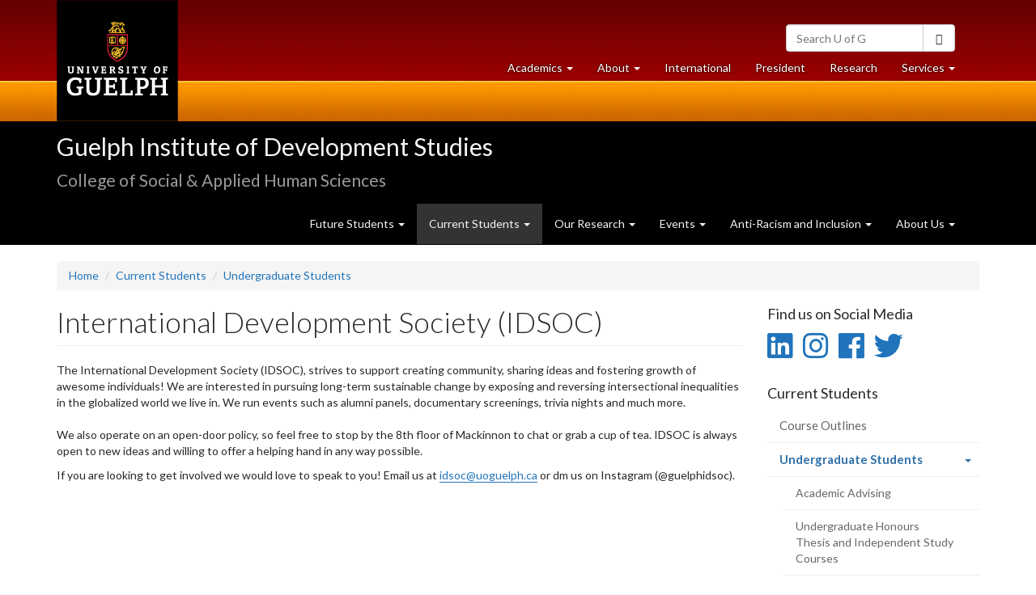

--- FILE ---
content_type: text/html; charset=utf-8
request_url: https://gids.uoguelph.ca/current-students/undergraduate-students/international-development-society-idsoc
body_size: 8326
content:
<!DOCTYPE html>
<html lang="en" dir="ltr">
<!-- <head profile=""> -->
<head>
  <meta name="viewport" content="width=device-width, initial-scale=1.0">
  <meta http-equiv="Content-Type" content="text/html; charset=utf-8" />
<link rel="shortcut icon" href="https://gids.uoguelph.ca/profiles/ug/themes/ug/ug_cornerstone/favicon.ico" type="image/vnd.microsoft.icon" />
<meta name="generator" content="Drupal 7 (http://drupal.org)" />
<link rel="canonical" href="https://gids.uoguelph.ca/current-students/undergraduate-students/international-development-society-idsoc" />
<link rel="shortlink" href="https://gids.uoguelph.ca/node/114" />
<meta name="twitter:card" content="summary" />
<meta name="twitter:site" content="@uofg" />
<meta name="twitter:url" content="https://gids.uoguelph.ca/current-students/undergraduate-students/international-development-society-idsoc" />
<meta name="twitter:title" content="International Development Society (IDSOC)" />
<meta name="twitter:description" content="The International Development Society (IDSOC), strives to support creating community, sharing ideas and fostering growth of awesome individuals! We are interested in pursuing long-term sustainable change by exposing and reversing intersectional inequalities in the globalized world we live in. We run events such as alumni panels, documentary screenings, trivia nights and much more. We also operate on an open-door policy, so feel free to stop by the 8th floor of Mackinnon to chat or grab a cup of tea. IDSOC is always open to new ideas and willing to offer a helping hand in any way possible. If you are looking to get involved we would love to speak to you! Email us at idsoc@uoguelph.ca or dm us on Instagram (@guelphidsoc)." />
  <title>International Development Society (IDSOC) | Guelph Institute of Development Studies</title>
  <style>
@import url("https://gids.uoguelph.ca/modules/system/system.base.css?svxrl6");
</style>
<style>
@import url("https://gids.uoguelph.ca/sites/all/modules/calendar/css/calendar_multiday.css?svxrl6");
@import url("https://gids.uoguelph.ca/sites/all/modules/date/date_api/date.css?svxrl6");
@import url("https://gids.uoguelph.ca/sites/all/modules/date/date_popup/themes/datepicker.1.7.css?svxrl6");
@import url("https://gids.uoguelph.ca/modules/field/theme/field.css?svxrl6");
@import url("https://gids.uoguelph.ca/modules/node/node.css?svxrl6");
@import url("https://gids.uoguelph.ca/sites/all/modules/panels_mini_ipe/panels-mini-ipe.css?svxrl6");
@import url("https://gids.uoguelph.ca/sites/all/modules/views/css/views.css?svxrl6");
@import url("https://gids.uoguelph.ca/sites/all/modules/ckeditor/css/ckeditor.css?svxrl6");
</style>
<style>
@import url("https://gids.uoguelph.ca/sites/all/modules/ctools/css/ctools.css?svxrl6");
@import url("https://gids.uoguelph.ca/sites/all/modules/panels/css/panels.css?svxrl6");
@import url("https://gids.uoguelph.ca/sites/all/libraries/fontawesome/css/all.css?svxrl6");
</style>
<style>
@import url("https://gids.uoguelph.ca/profiles/ug/themes/ug/ug_theme/dist/css/bootstrap.min.css?svxrl6");
@import url("https://gids.uoguelph.ca/profiles/ug/themes/ug/ug_theme/css/overrides.css?svxrl6");
@import url("https://gids.uoguelph.ca/profiles/ug/themes/ug/ug_theme/css/base.css?svxrl6");
@import url("https://gids.uoguelph.ca/profiles/ug/themes/ug/ug_theme/css/header.css?svxrl6");
@import url("https://gids.uoguelph.ca/profiles/ug/themes/ug/ug_theme/css/media.css?svxrl6");
@import url("https://gids.uoguelph.ca/profiles/ug/themes/ug/ug_theme/css/layout.css?svxrl6");
@import url("https://gids.uoguelph.ca/profiles/ug/themes/ug/ug_theme/css/features.css?svxrl6");
@import url("https://gids.uoguelph.ca/profiles/ug/themes/ug/ug_cornerstone/css/style.css?svxrl6");
@import url("https://gids.uoguelph.ca/profiles/ug/themes/ug/ug_cornerstone/css/ug2015-v1.css?svxrl6");
</style>
  <!-- HTML5 element support for IE6-8 -->
  <!--[if lt IE 9]>
    <script src="//html5shiv.googlecode.com/svn/trunk/html5.js"></script>
  <![endif]-->
  <script src="//ajax.googleapis.com/ajax/libs/jquery/2.2.4/jquery.min.js"></script>
<script>window.jQuery || document.write("<script src='/sites/all/modules/jquery_update/replace/jquery/2.2/jquery.min.js'>\x3C/script>")</script>
<script src="https://gids.uoguelph.ca/misc/jquery-extend-3.4.0.js?v=2.2.4"></script>
<script src="https://gids.uoguelph.ca/misc/jquery-html-prefilter-3.5.0-backport.js?v=2.2.4"></script>
<script src="https://gids.uoguelph.ca/misc/jquery.once.js?v=1.2"></script>
<script src="https://gids.uoguelph.ca/misc/drupal.js?svxrl6"></script>
<script src="https://gids.uoguelph.ca/sites/all/modules/jquery_update/js/jquery_browser.js?v=0.0.1"></script>
<script src="https://gids.uoguelph.ca/profiles/ug/themes/ug/ug_theme/dist/js/bootstrap.min.js?svxrl6"></script>
<script src="https://gids.uoguelph.ca/profiles/ug/themes/ug/ug_theme/js/ug_scripts.js?svxrl6"></script>
<script>jQuery.extend(Drupal.settings, {"basePath":"\/","pathPrefix":"","setHasJsCookie":0,"ajaxPageState":{"theme":"ug_cornerstone","theme_token":"e10kpVDZldyMCQR4GngvSsXQWzKlvhaEbG9mrsXmBxs","js":{"sites\/all\/themes\/bootstrap\/js\/bootstrap.js":1,"\/\/ajax.googleapis.com\/ajax\/libs\/jquery\/2.2.4\/jquery.min.js":1,"0":1,"misc\/jquery-extend-3.4.0.js":1,"misc\/jquery-html-prefilter-3.5.0-backport.js":1,"misc\/jquery.once.js":1,"misc\/drupal.js":1,"sites\/all\/modules\/jquery_update\/js\/jquery_browser.js":1,"profiles\/ug\/themes\/ug\/ug_theme\/dist\/js\/bootstrap.min.js":1,"profiles\/ug\/themes\/ug\/ug_theme\/js\/ug_scripts.js":1},"css":{"modules\/system\/system.base.css":1,"sites\/all\/modules\/calendar\/css\/calendar_multiday.css":1,"sites\/all\/modules\/date\/date_api\/date.css":1,"sites\/all\/modules\/date\/date_popup\/themes\/datepicker.1.7.css":1,"modules\/field\/theme\/field.css":1,"modules\/node\/node.css":1,"sites\/all\/modules\/panels_mini_ipe\/panels-mini-ipe.css":1,"sites\/all\/modules\/views\/css\/views.css":1,"sites\/all\/modules\/ckeditor\/css\/ckeditor.css":1,"sites\/all\/modules\/ctools\/css\/ctools.css":1,"sites\/all\/modules\/panels\/css\/panels.css":1,"sites\/all\/libraries\/fontawesome\/css\/all.css":1,"profiles\/ug\/themes\/ug\/ug_theme\/dist\/css\/bootstrap.min.css":1,"profiles\/ug\/themes\/ug\/ug_theme\/css\/overrides.css":1,"profiles\/ug\/themes\/ug\/ug_theme\/css\/base.css":1,"profiles\/ug\/themes\/ug\/ug_theme\/css\/header.css":1,"profiles\/ug\/themes\/ug\/ug_theme\/css\/media.css":1,"profiles\/ug\/themes\/ug\/ug_theme\/css\/layout.css":1,"profiles\/ug\/themes\/ug\/ug_theme\/css\/features.css":1,"profiles\/ug\/themes\/ug\/ug_cornerstone\/css\/style.css":1,"profiles\/ug\/themes\/ug\/ug_cornerstone\/css\/ug2015-v1.css":1}},"bootstrap":{"anchorsFix":0,"anchorsSmoothScrolling":1,"formHasError":1,"popoverEnabled":1,"popoverOptions":{"animation":1,"html":0,"placement":"right","selector":"","trigger":"click","triggerAutoclose":1,"title":"","content":"","delay":0,"container":"body"},"tooltipEnabled":1,"tooltipOptions":{"animation":1,"html":0,"placement":"auto left","selector":"","trigger":"hover focus","delay":0,"container":"body"}}});</script>
  <noscript>
    <style> 
      .collapse { display: block; } 
    </style> 
  </noscript>
</head>
<body class="html not-front not-logged-in one-sidebar sidebar-second page-node page-node- page-node-114 node-type-page detail-page" >
  <nav id="skip-link" aria-label="Skip links"> 
   <a href="#main-content" class="element-invisible element-focusable">Skip to main content</a>
  </nav>    
<div id="ug-header"><div class="container"> 
  <!-- Static navbar -->
  <nav class="navbar navbar-default navbar-static-top" aria-label="University of Guelph main">
    <div class="container-fluid">
      <div class="navbar-header">
        <a class="navbar-brand" href="http://www.uoguelph.ca/"><img alt="University of Guelph homepage." src="//www.uoguelph.ca/img/universityofguelph.png"></a>
        <button type="button" class="navbar-toggle collapsed" data-toggle="collapse" data-target="#ug-navbar" aria-expanded="false" aria-controls="navbar"> <span class="sr-only">Toggle navigation</span> <span class="icon-bar"></span> <span class="icon-bar"></span> <span class="icon-bar"></span> </button>
      </div>
      <div id="ug-navbar" role="navigation" class="navbar-collapse collapse" tabindex="-1">
        <ul id="toptoolbuttons" class="nav navbar-nav navbar-right navbar-small">
          <li><a href="https://mail.uoguelph.ca/"><span class="glyphicon glyphicon-envelope fa-fw" aria-hidden="true"></span> GryphMail</a></li>
          <li><a href="https://courselink.uoguelph.ca/"><span class="glyphicon glyphicon-pencil fa-fw" aria-hidden="true"></span> CourseLink</a></li>
          <li><a href="//www.uoguelph.ca/directory/"><span class="glyphicon glyphicon-user fa-fw" aria-hidden="true"></span> Directory <span class="sr-only">for University of Guelph</span></a></li>
          <li><a href="//www.lib.uoguelph.ca"><span class="glyphicon glyphicon-book fa-fw" aria-hidden="true"></span> Library</a></li>
          <li><a href="//www.uoguelph.ca/campus/map/"><span class="glyphicon glyphicon-road fa-fw" aria-hidden="true"></span> Maps</a></li>
          <li><a href="https://gryphlife.uoguelph.ca"><span class="fa fa-users fa-fw" aria-hidden="true"></span> Gryphlife</a></li>
      <li><a href="//webadvisor.uoguelph.ca/"><span class="glyphicon glyphicon-list-alt fa-fw" aria-hidden="true"></span> WebAdvisor</a></li>
          <li><a href="http://weather.gc.ca/city/pages/on-5_metric_e.html"><span class="glyphicon glyphicon-cloud fa-fw" aria-hidden="true"></span> <span class="sr-only">Guelph </span>Weather</a></li>

        </ul>


        <form class="navbar-form navbar-right" role="search" id="searchbox_011117603928904778939:tp3ks5ha2dw" name="searchform" action="//www.uoguelph.ca/search/">
          <input type="hidden" name="commonname" class="search1" id="searchtext2">
          <input type="hidden" name="vl(freeText0)" class="search1" id="searchtext3">
          <input type="hidden" name="cx" value="011117603928904778939:tp3ks5ha2dw">
          <input type="hidden" name="cof" value="FORID:11">
          <input type="hidden" name="orgstatus" value="all">
          <input type="hidden" name="search" value="simple">
          <input type="hidden" name="mail" value="">
          <input type="hidden" name="phone" value="">
          <input type="hidden" name="department" value="null">
          <input type="hidden" name="showresults" value="yes">
          <input type="hidden" name="givenname" value="">
          <input type="hidden" name="surname" value="">
          <input type="hidden" id="mode" name="mode" value="Basic">
          <input type="hidden" id="tab" name="tab" value="default_tab">
          <input type="hidden" id="indx" name="indx" value="1">
          <input type="hidden" id="dum" name="dum" value="true">
          <input type="hidden" name="srt" value="rank" id="str">
          <input type="hidden" id="vid" name="vid" value="GUELPH">
          <input type="hidden" id="frbg" name="frbg" value="">
          <label id="searchtextlabel" for="searchtext" class="sr-only">Search University of Guelph</label>
          <div class="input-group">
            <input class="form-control search1" placeholder="Search U of G" name="q" type="text" size="20" maxlength="256" id="searchtext">
            <span class="input-group-btn">
            <button class="btn btn-default" id="searchsubmit" type="submit" name="submit" value="search" onclick="javascript: this.form.elements['commonname'].value = this.form.elements['q'].value; this.form.elements['vl(freeText0)'].value = this.form.elements['q'].value;"><span class="glyphicon glyphicon-search" aria-hidden="true"></span><span class="sr-only">Search</span></button>
            </span> </div>
        </form>

        <ul id="globalnav" class="nav navbar-nav navbar-right nav-clear">

          <li class="dropdown"> <a href="#" class="dropdown-toggle" data-toggle="dropdown" role="button" aria-expanded="false">Academics <span class="sr-only">at University of Guelph</span> <span class="caret"></span></a>
            <ul class="dropdown-menu navbar-default dropdown-menu-left">
              <li><a href="//www.uoguelph.ca/admissions/">Undergraduate Admissions</a></li>
              <li><a href="//www.uoguelph.ca/graduatestudies/">Graduate Studies</a></li>
              <li><a href="http://opened.uoguelph.ca/student-resources/About-Distance-Education">Distance Education</a></li>
              <li><a href="//www.uoguelph.ca/academiccalendars/">Academic Calendars</a></li>
              <li class="divider"></li>
              <li><a href="//www.uoguelph.ca/arts">College of Arts</a></li>
              <li><a href="//www.uoguelph.ca/cbs/">College of Biological Science</a></li>
              <li><a href="//www.uoguelph.ca/ceps/">College of Engineering &amp; Physical Sciences</a></li>
              <li><a href="//www.uoguelph.ca/csahs/">College of Social &amp; Applied Human Sciences</a></li>
              <li><a href="//www.uoguelph.ca/lang/">Gordon S. Lang School of Business &amp; Economics</a></li>
              <li><a href="//www.uoguelph.ca/oac/">Ontario Agricultural College</a></li>
              <li><a href="//www.ovc.uoguelph.ca/">Ontario Veterinary College</a></li>
              <li class="divider"></li>
              <li><a href="http://www.ridgetownc.uoguelph.ca/">Ridgetown Campus</a></li>
              <li><a href="http://www.guelphhumber.ca/">University of Guelph-Humber</a></li>
              <li><a href="http://opened.uoguelph.ca/">Open Learning and Educational Support</a></li>
            </ul>
          </li>

          <li class="dropdown">
            <a href="#" class="dropdown-toggle" data-toggle="dropdown" role="button" aria-expanded="false">About <span class="sr-only">University of Guelph </span><span class="caret"></span></a>
            
            <ul class="dropdown-menu navbar-default dropdown-menu-left">
              <li><a href="//www.uoguelph.ca/about.html">About the University</a></li>
                          <li class="divider"></li>
              <li><a href="//www.uoguelph.ca/arboretum/">Arboretum</a></li>
              <li class="divider"></li>
              <li><a href="//www.uoguelph.ca/secretariat/office-services/board-governors">Board of Governors</a></li>
              <li><a href="//www.uoguelph.ca/secretariat/office-services/senate">Senate</a></li>
              <li><a href="//www.uoguelph.ca/president/senior-administration">Senior Administration</a></li>
            </ul>
            </li>

          <li><a href="//www.uoguelph.ca/international/">International</a></li>
          <li><a href="//www.uoguelph.ca/president/">President</a></li>

          <li><a href="http://www.uoguelph.ca/research/">Research <span class="sr-only">at University of Guelph</span></a></li>

          <li class="dropdown"> <a href="#" class="dropdown-toggle" data-toggle="dropdown" role="button" aria-expanded="false">Services <span class="sr-only">at University of Guelph </span><span class="caret"></span></a>
            <ul class="dropdown-menu navbar-default">
              <li><a href="https://gryphons.ca">Athletics</a></li>
              <li><a href="https://www.bookstore.uoguelph.ca">Bookstore</a></li>
              <li><a href="https://cso.uoguelph.ca">Campus Safety Office</a></li>
              <li><a href="//www.uoguelph.ca/cpa">Communications &amp; Public Affairs</a></li>
              <li><a href="//www.uoguelph.ca/grce">Government Relations &amp; Community Engagement</a></li>
              <li><a href="//www.uoguelph.ca/ccs">Computing &amp; Communications Services</a></li>
              <li><a href="https://hospitality.uoguelph.ca">Hospitality Services</a></li>
              <li><a href="//www.uoguelph.ca/hr">Human Resources</a></li>
              <li><a href="//www.uoguelph.ca/studentaffairs">Student Affairs</a></li>
              <li><a href="https://housing.uoguelph.ca">Student Housing Services</a></li>
              <li class="divider"></li>
              <li><a href="//www.uoguelph.ca/services">More Services</a></li>
            </ul>
          </li>
        </ul>
        
      </div>
      <!--/.nav-collapse --> 
    </div>
    <!--/.container-fluid --> 
  </nav>
</div></div>
<!-- /container -->
    <header id="navbar" class="navbar navbar-static-top navbar-inverse">
  <div class="container">
    <div class="flex-container">

      <div class="navbar-header flex-bottom">
        
                              <a class="name navbar-brand" href="/" title="Home">Guelph Institute of Development Studies</a>
                                  <p class="lead">College of Social &amp; Applied Human Sciences</p>
        
        <!-- .btn-navbar is used as the toggle for collapsed navbar content -->
        <button type="button" class="navbar-toggle" data-toggle="collapse" data-target="#primary-nav">
          <span class="sr-only">Toggle navigation</span>
          <span class="glyphicon glyphicon-chevron-down"></span>
        </button>
      </div>

              <div id="primary-nav" role="navigation" class="navbar-collapse collapse flex-bottom flex-right ">
          <nav aria-label="Guelph Institute of Development Studies">
                          <ul class="menu nav navbar-nav"><li class="first expanded dropdown"><a href="/future-students" data-target="#" class="dropdown-toggle" aria-expanded="false" role="button" data-toggle="dropdown">Future Students <span class="caret"></span></a><ul class="dropdown-menu"><li class="first leaf"><a href="/future-students/international-development-studies-ba">Undergraduate Program</a></li>
<li class="leaf"><a href="https://www.uoguelph.ca/programs/master-of-development-practice-and-global-justice/" title="">Master of Development Practice and Global Justice</a></li>
<li class="collapsed"><a href="/future-students/collaborative-specialization-ids" title="">IDS Specialization for Grad Students</a></li>
<li class="last leaf"><a href="/news/category/33" title="">Alumni Profiles</a></li>
</ul></li>
<li class="expanded active-trail active dropdown"><a href="/current-students" class="active-trail dropdown-toggle" data-target="#" aria-expanded="false" role="button" data-toggle="dropdown">Current Students <span class="caret"></span></a><ul class="dropdown-menu"><li class="first leaf"><a href="/course-outlines" title="">Course Outlines</a></li>
<li class="expanded active-trail active"><a href="/current-students/undergraduate-students" class="active-trail active-trail">Undergraduate Students</a></li>
<li class="last collapsed"><a href="/current-students/graduate-students">Graduate Students</a></li>
</ul></li>
<li class="expanded dropdown"><a href="/faculty" data-target="#" class="dropdown-toggle" aria-expanded="false" role="button" data-toggle="dropdown">Our Research <span class="caret"></span></a><ul class="dropdown-menu"><li class="first last leaf"><a href="https://future-proof.uoguelph.ca/" title="">Future-Proof Development Blog</a></li>
</ul></li>
<li class="expanded dropdown"><a href="/events" title="" data-target="#" class="dropdown-toggle" aria-expanded="false" role="button" data-toggle="dropdown">Events <span class="caret"></span></a><ul class="dropdown-menu"><li class="first leaf"><a href="/events" title="">Upcoming Events</a></li>
<li class="leaf"><a href="/events/archive" title="">Past Events</a></li>
<li class="leaf"><a href="https://csahs.uoguelph.ca/world-2030" title="">World in 2030 Event Series</a></li>
<li class="last leaf"><a href="/events/hopper-lecture" title="Since 1993, the University of Guelph has organized an annual Hopper Lecture. Below are some of the Hopper Lectures from previous years.">Hopper Lecture</a></li>
</ul></li>
<li class="expanded dropdown"><a href="/resources" data-target="#" class="dropdown-toggle" aria-expanded="false" role="button" data-toggle="dropdown">Anti-Racism and Inclusion <span class="caret"></span></a><ul class="dropdown-menu"><li class="first leaf"><a href="/anti-racism-and-inclusion/gids-statement-solidarity">Statement of Solidarity</a></li>
<li class="leaf"><a href="/anti-racism-and-inclusion/path-forward-anti-racism-working-group-report">A Path Forward: Anti-Racism Working Group Report</a></li>
<li class="leaf"><a href="/anti-racism-and-inclusion/calls-action">Calls to Action</a></li>
<li class="leaf"><a href="/anti-racism-and-inclusion/anti-racism-and-inclusion-advisory-council">Anti-Racism and Inclusion Advisory Council</a></li>
<li class="last leaf"><a href="https://gids.uoguelph.ca/anti-racism-and-inclusion" title="">Resources</a></li>
</ul></li>
<li class="last expanded dropdown"><a href="/contact-us" data-target="#" class="dropdown-toggle" aria-expanded="false" role="button" data-toggle="dropdown">About Us <span class="caret"></span></a><ul class="dropdown-menu"><li class="first leaf"><a href="/contact-us">Contact Us</a></li>
<li class="leaf"><a href="/faculty" title="">Faculty</a></li>
<li class="leaf"><a href="/about-us/external-board-members">External Board Members</a></li>
<li class="leaf"><a href="/about-us/visiting-scholars">Visiting Scholars</a></li>
<li class="last leaf"><a href="https://api.liveugconthub.uoguelph.dev/sites/default/files/2025-04/executive-summary_gids.pdf" title="">Quality Assurance</a></li>
</ul></li>
</ul>                                              </nav>
        </div>
          </div>
  </div>
</header>

<section role="complementary" id="page-header" aria-label="Page header">
  <div class="container">
      </div>
</section> <!-- /#page-header -->

<main>
<div class="main-container container">

      <div class="row search-and-breadcrumb">
      <nav aria-label="breadcrumb">
        <div class="col-sm-12">
          <ol class="breadcrumb"><li><a href="/">Home</a></li>
<li><a href="/current-students">Current Students</a></li>
<li><a href="/current-students/undergraduate-students">Undergraduate Students</a></li>
</ol>        </div>
    </nav> 
   </div>
  
  <div class="row">

              <div class="col-sm-9">
            
      
      <a id="main-content"></a>
                    <h1 class="page-header">International Development Society (IDSOC)</h1>
                                                          <div class="region region-content">
    <div id="block-system-main" class="block block-system clearfix">
      
  <div class="bootstrap-threecol-stacked" >
  
      <div class="row"> <!-- @TODO: Add extra classes -->
      <div class='panel-panel left col-sm-12'><div class="panel-pane pane-entity-field pane-node-field-page-body"  >
  
      
  
  <div class="pane-content">
    <div class="field field-name-field-page-body field-type-text-with-summary field-label-hidden"><div class="field-items"><div class="field-item even"><p>The International Development Society (IDSOC), strives to support creating community, sharing ideas and fostering growth of awesome individuals! We are interested in pursuing long-term sustainable change by exposing and reversing intersectional inequalities in the globalized world we live in. We run events such as alumni panels, documentary screenings, trivia nights and much more.<br />
<br />
We also operate on an open-door policy, so feel free to stop by the 8th floor of Mackinnon to chat or grab a cup of tea. IDSOC is always open to new ideas and willing to offer a helping hand in any way possible.</p>

<p>If you are looking to get involved we would love to speak to you! Email us at <a href="mailto:idsoc@uoguelph.ca">idsoc@uoguelph.ca</a> or dm us on Instagram (@guelphidsoc).</p>
</div></div></div>  </div>

  
  </div>
</div>                </div>
  
  </div>

</div>
  </div>
    </div>

    
          <aside class="col-sm-3" aria-label="Secondary">
          <div class="region region-sidebar-second">
    <div id="block-views-s3-block-1" class="block block-views clearfix">
        <h2 class="block-title">Find us on Social Media</h2>
    
  <div class="view view-s3 view-id-s3 view-display-id-block_1 view-dom-id-c7012de3deacef8e5aec25589a562344">
        
  
  
      <div class="view-content">
      <ul class="list-inline">
      <li>
  <a class="h1" data-toggle="tooltip" data-placement="bottom"
     href="https://www.linkedin.com/company/guelph-institute-of-development-studies"
     title="LinkedIn">
    <span class="fab fa-linkedin"></span>    <span class="element-invisible">
      LinkedIn - LinkedIn    </span>
  </a>
</li>

      <li>
  <a class="h1" data-toggle="tooltip" data-placement="bottom"
     href="https://www.instagram.com/gids_uofg/"
     title="Instagram">
    <span class="fab fa-instagram"></span>    <span class="element-invisible">
      Instagram - Instagram    </span>
  </a>
</li>

      <li>
  <a class="h1" data-toggle="tooltip" data-placement="bottom"
     href="https://www.facebook.com/idsguelph"
     title="Facebook">
    <span class="fab fa-facebook"></span>    <span class="element-invisible">
      Facebook - Facebook    </span>
  </a>
</li>

      <li>
  <a class="h1" data-toggle="tooltip" data-placement="bottom"
     href="https://twitter.com/IDSGuelph"
     title="Twitter">
    <span class="fab fa-twitter"></span>    <span class="element-invisible">
      Twitter - Twitter    </span>
  </a>
</li>

  </ul>
    </div>
  
  
  
  
  

</div>
</div>
<div id="block-menu-block-1" class="block block-menu-block clearfix">
        <h2 class="block-title">Current Students</h2>
    
  <div class="menu-block-wrapper menu-block-1 menu-name-main-menu parent-mlid-0 menu-level-2">
  <ul class="menu nav"><li class="first leaf menu-mlid-723"><a href="/course-outlines" title="">Course Outlines</a></li>
<li class="expanded active-trail menu-mlid-730 active active-trail"><a href="/current-students/undergraduate-students" class="active-trail active-trail">Undergraduate Students<span class="sr-only"> (current page)</span></a><ul class="menu nav"><li class="first collapsed menu-mlid-736"><a href="/current-students/undergraduate-students/academic-advising-and-ids-program-requirements">Academic Advising</a></li>
<li class="collapsed menu-mlid-811"><a href="/current-students/undergraduate-students/undergraduate-honours-thesis-and-independent-study-courses">Undergraduate Honours Thesis and Independent Study Courses</a></li>
<li class="leaf menu-mlid-735"><a href="/current-students/undergraduate-students/ids-areas-emphasis">IDS Areas of Emphasis</a></li>
<li class="collapsed menu-mlid-749"><a href="/current-students/undergraduate-students/experiential-learning">Experiential Learning</a></li>
<li class="leaf menu-mlid-753"><a href="/current-students/undergraduate-students/careers-after-graduation">Careers &amp; After Graduation</a></li>
<li class="collapsed menu-mlid-752"><a href="/current-students/undergraduate-students/undergraduate-awards">Undergraduate Awards</a></li>
<li class="leaf menu-mlid-750"><a href="/faq/category/22" title="">FAQ</a></li>
<li class="last leaf active-trail active menu-mlid-796 active active-trail"><a href="/current-students/undergraduate-students/international-development-society-idsoc" class="active-trail active-trail active">International Development Society (IDSOC)<span class="sr-only"> (current page)</span></a></li>
</ul></li>
<li class="last collapsed menu-mlid-731"><a href="/current-students/graduate-students">Graduate Students</a></li>
</ul></div>

</div>
  </div>
      </aside>  <!-- /#sidebar-second -->
    
  </div>
</div>
</main>
<div id="ug-footer-local">
  <footer aria-label="Guelph Institute of Development Studies" class="footer container">
      <div class="region region-footer">
    <div id="block-panels-mini-college-footer" class="block block-panels-mini clearfix">
      
  <div class="bootstrap-threecol-stacked" id="mini-panel-college_footer">
  
      <div class="row"> <!-- @TODO: Add extra classes -->
      <div class='panel-panel left col-sm-4'><div class="panel-pane pane-custom pane-1"  >
  
        <h2 class="pane-title">
      About the College    </h2>
    
  
  <div class="pane-content">
    <p>The College of Social and Applied Human Sciences traces its origins and traditions to the establishment of the Macdonald Institute, one of the University of Guelph's three founding colleges.</p>

<p>The college provides programming in a range of social science and applied human science disciplines and support to discipline-based and interdisciplinary researchers.</p>  </div>

  
  </div>
</div>      <div class='panel-panel middle col-sm-4'><div class="panel-pane pane-custom pane-2"  >
  
        <h2 class="pane-title">
      Academic Departments    </h2>
    
  
  <div class="pane-content">
    
<p><a href="http://family.uoguelph.ca">Family Relations &amp; Applied Nutrition</a><br />
<a href="https://geg.uoguelph.ca/">Geography, Environment &amp; Geomatics</a><br />
<a href="http://polisci.uoguelph.ca">Political Science</a><br />
<a href="http://www.uoguelph.ca/psychology/">Psychology</a><br />
<a href="http://socioanthro.uoguelph.ca">Sociology &amp; Anthropology</a></p>


<h2>Institutes &amp; Other Units</h2>


<p><a href="http://gids.uoguelph.ca">Guelph Institute of Development Studies</a><br />
<a href="http://cjpp.uoguelph.ca">Criminal Justice and Public Policy</a><br />
<a href="http://liveworkwell.ca/">The Live Work Well Research Centre</a><br />
<a href="http://www.theresearchshop.ca/">Community Engaged Scholarship Institute (CESI)</a><br />
<a href="https://csahs.uoguelph.ca/kinrosschair">Kinross Chair in Environmental Governance</a><br />
<a href="https://projectrevision.ca/">ReVision: The Centre for Art and Social Justice</a></p>

  </div>

  
  </div>
</div>      <div class='panel-panel right col-sm-4'><div class="panel-pane pane-custom pane-3"  >
  
        <h2 class="pane-title">
      Contact    </h2>
    
  
  <div class="pane-content">
    <p>College of Social &amp; Applied Human Sciences<br />
University of Guelph<br />
50 Stone Road East<br />
Guelph, Ontario,<br />
N1G 2W1<br />
Canada</p>

<p>Email: <a href="mailto:csahs@uoguelph.ca">csahs@uoguelph.ca</a><br />
Tel: 519-824-4120 x56753<br />
Fax: 519-766-4797</p>
  </div>

  
  </div>
</div>    </div>
  
  </div>

</div>
  </div>
  </footer>
</div>

  <script src="https://gids.uoguelph.ca/sites/all/themes/bootstrap/js/bootstrap.js?svxrl6"></script>
  <div id="ug-footer-global">
  <div class="container">
    <footer aria-label="University of Guelph main" class="row navbar navbar-inverse">
      <div class="col-lg-12">
        <ul class="nav navbar-nav navbar-right">
          <li><a href="//www.uoguelph.ca/accessibility/"><span class="fa fa-wheelchair"></span> Accessibility<span class="sr-only"> at University of Guelph</span></a></li>
          <li><a href="//www.uoguelph.ca/web/privacy/"><span class="fa fa-key"></span> Privacy <span class="sr-only"> at University of Guelph</span></a></li>
          <li><a href="//www.uoguelph.ca/sitemap/"><span class="fa fa-sitemap"></span> Site Map<span class="sr-only"> for University of Guelph</span></a></li>
          <li><a href="//www.uoguelph.ca/web/terms/">© University of Guelph</a></li>
        </ul>
      </div>
    </footer>
  </div>
</div>
</body>
</html>


--- FILE ---
content_type: text/css
request_url: https://gids.uoguelph.ca/sites/all/modules/panels_mini_ipe/panels-mini-ipe.css?svxrl6
body_size: -198
content:
/**
 * Edit links for mini panels
 */
a.edit-mini-panel-link:link,
a.edit-mini-panel-link:visited {
  display: block;
  background: #000000;
  color: #FFFFFF;
  padding: .75em .5em;
  margin-bottom: 1em;
  text-align: center;
  text-transform: uppercase;
  -webkit-border-radius: 10px;
  -moz-border-radius: 10px;
  border-radius: 10px;
}

a.edit-mini-panel-link:hover,
a.edit-mini-panel-link:focus,
a.edit-mini-panel-link:active {
  text-decoration: none;
  background: #999;
}


--- FILE ---
content_type: text/css
request_url: https://gids.uoguelph.ca/profiles/ug/themes/ug/ug_theme/css/base.css?svxrl6
body_size: 4952
content:
/*************************
Base Styles
*************************/

  html {
    font-family: "Lato",Arial,sans-serif
  }
  
  body {
    font-family: "Lato", Arial, sans-serif;
    color:#2C2727;
  }

  /*---------------------
  Headings
  ---------------------**/

  h1, h2, h3, h4, h5, h6, .h1, .h2, .h3, .h4, .h5, .h6 {
    color: #2C2727;
    font-family: "Lato", Arial, sans-serif;
  }

  h1, h2, h3, .h1, .h2, .h3 {
    font-weight: 300;
  }

  h4, .h4 {
    font-weight: 400;
  }  

  /*--- Pixel to EM Conversion ---*/
  h1, .h1 { font-size: 2.571em; /* 36 px */ }
  h2, .h2 { font-size: 2.143em; /* 30 px */ }
  h3, .h3 { font-size: 1.714em; /* 24 px */ }
  h4, .h4 { font-size: 1.286em; /* 18 px */ }
  h5, .h5 { font-size: 1em; /* 14 px */ }
  h6, .h6 { font-size: .857em; /* 12 px */ }


  /* Bootstrap removes margins from the 'last' paragraph, but Drupal
   * often wraps paragraphs in extra divs and such. */
  p:last-child { margin-bottom: 10px; }

  blockquote {
    font-size: 1.250em;
  }

  blockquote p {
    font-weight: 500;
  }

  blockquote h1, 
  blockquote h2, 
  blockquote h3 {
    margin-top: 0;
  }


  @media (min-width: 768px) {
    .lead {
        font-size: 21px !important;
    }
  }

  /*---------------------
  Links
  ---------------------**/
  a,
  a h1, a h2, a h3, a h4, a h5, a h6 {
      color: #2174BB; 
      /* WCAG 2.0 AA on #EEEEEE, #F5F5F5, #FFFFFF */
  }

  /* default - no underline */

  a:link{
    text-decoration: none;
  }
  
  a.h1, a.h2, a.h3, a.h4, a.h5, a.h6 {
    color:#2174BB;
    cursor:pointer;
  }
  
  /* hover/focus - underline */
  a:focus, a:hover {
      text-decoration: underline;
  }

  /*--- Links surrounded by text ---*/

  /* default - underline (border-bottom) */
  p a:link, 
  li a, dl a, blockquote a, figcaption a, pre a {
   text-decoration: none; 
   border-bottom: 1px solid;
  }

  /* hover/focus - stronger underline (border-bottom) */
  p a:focus, p a:hover, 
  li a:focus, li a:hover, 
  dl a:focus, dl a:hover,
  blockquote a:focus, blockquote a:hover,
  figcaption a:focus, figcaption a:hover,
  pre a:focus, pre a:hover {
   text-decoration: none; 
   border-bottom: 2px solid; 
  }

  /*--- EXCEPTIONS ---*/ 

  /* hover/focus - links styled as buttons */
  p a.btn:focus, p a.btn:hover {
    border-bottom: 1px solid;
  }

  nav li a, .navbar a, .menu a, a.active, .nav a, ul.list-inline li a {
      text-decoration: none;
      border-bottom: 0;
  }

  nav li a:focus, nav li a:hover, 
  .navbar a:focus, .navbar a:hover, 
  .nav a:focus, .nav a:hover {
    border-bottom: 0;
  }

  /* temporary fix until media-heading is used across all listing views */
  h1 a, h2 a { text-decoration: none !important; }
  h1 a:focus, h1 a:hover,
  h2 a:focus, h2 a:hover { border-bottom: 2px solid !important;}

  .more-link { margin-top: 15px; }

  /*--- Optional class to remove line from list links ---*/
  .no-link-lines li a{
    text-decoration: none;
    border-bottom: 0;
  }

  .no-link-lines li a:focus,
  .no-link-lines li a:hover {
    text-decoration: none;
    border-bottom: 1px solid;
  }
  
  /* Adjust calendar all-day link to have sufficient color contrast */
  /* E8b */
  .calendar-calendar .month-view .full td.multi-day .inner div a {
    color:#000;
    font-size:11px;
  }
  
  .calendar-calendar .month-view .full td.multi-day div.monthview {
    color:#000;
  }
  
  /* E9b */
  .calendar-calendar .week-view .full td.multi-day .inner div a {
    color:#000;
    font-size:11px;
  }
  
  .calendar-calendar .week-view .full td.multi-day div.weekview {
    color:#000;
  }

  /*---------------------
  Lists
  ---------------------**/

  dl {
    margin-top: 0;
  }

  dt {
     padding: 1.5em 0 1em 0;
  }

  dt:first-child {
    padding-top: 0;
  }

  dd {
    padding-bottom: 1.5em;
    border-bottom: 1px solid #EFEFEF;
  }

  ol.search-results {
    padding:0;
    list-style:none;
  }

  /*---------------------
  Images
  ---------------------**/

  figure {
      margin-bottom: 20px;
  }

  figcaption {
      color: #2C2727;
      font-size: 1em; /* 14px */
      /*font-style: italic;*/
      padding: 9px;
      text-align: center;
  }

  /*
   * Icons - FontAwesome icons are variable width, which makes it hard
   * to do layout. Enforce a minimum width.
   */
  .media-object { min-width: 1.8ex; text-align: center; }

  /*---------------------
  File Attachments
  ---------------------**/

  img.file-icon {
    margin-right: 10px;
  }

  /*---------------------
  Form Elements
  ---------------------**/

  input::-webkit-input-placeholder { color: #767676 !important; }
  input::-moz-placeholder { color: #767676 !important; }
  input:-moz-placeholder { color: #767676 !important; /* Older versions of Firefox */ }
  input:-ms-input-placeholder { color: #767676 !important; }

  /*---------------------
  Menus
  ---------------------**/

    /*--- Layout ---*/


     /** Option A - Add nested menus **/
     .main-container .menu .menu {
      padding-left: 20px;
     }

    /** Option B (Disabled) - Add nested menus that keep full width of menu container **/
    /* .main-container .menu .menu li a {  padding-left: 30px; }
    .main-container .menu .menu .menu li a {  padding-left: 50px; }
    .main-container .menu .menu .menu .menu li a {  padding-left: 70px; }*/

    .main-container .menu li.collapsed>a,
    .main-container .menu li.expanded>a {
      padding-right: 30px;
    }

    /*--- Theming ---*/

    .main-container .menu li a { 
      border-bottom: 1px solid #EEEEEE;
      color: #666666;
      font-size: 1.071em;
    }

    .main-container .menu .menu li a {
      font-size: 1em;
    }

    .main-container .menu li a.active-trail {
      color: #2F70A9;
      font-weight: 700;
    }

    .main-container .menu li a:focus,
    .main-container .menu li a:hover { 
      background: #F3F3F3;
    }

    /* Caret for all parent menu items */
    .caret-default,
    .main-container .menu li.expanded>a:after {
      border-top: 4px dashed;
      border-right: 4px solid transparent;
      border-left:4px solid transparent;
      content: "";
      display: block;
      height:0;
      position: absolute;
      right: 10px;
      top: 20px;
      width: 0;
    }

    .caret-right {
      border-bottom: 4px solid transparent;
      border-top: 4px solid transparent;
      border-left: 4px solid;
    }

  /*---------------------
   Panels
  ---------------------**/

    /*--- Theming ---*/
    .panel-title {
      color: inherit;
      font-weight: 500;
    }

    .panel-primary { border-color: #275C8B; }
    .panel-success { border-color: #C2DEAA; }
    .panel-info { border-color: #9CDDEA; }
    .panel-warning { border-color: #F6DDA8; }
    .panel-danger { border-color: #E0B0B8; }
    
    .panel-primary>.panel-heading { 
      background: #2B669A;
      border-color: #275C8B;
    }

    .panel-success>.panel-heading { 
      color: #057A51; 
      border-color: #C2DEAA;
    }

    .panel-info>.panel-heading { 
      color: #336F98; 
      border-color: #9CDDEA;
    }

    .panel-warning>.panel-heading { 
      color: #A66208; 
      border-color: #F6DDA8;
    }

    .panel-danger>.panel-heading { 
      color: #B83635; 
      border-color: #E0B0B8;
    }

  /*---------------------
   Blocks
  ---------------------**/

    /*--- Theming ---*/

    /* title links - underline made thinner */
    .block-title a:focus,
    .block-title a:hover {
      border-bottom: 2px solid;
      text-decoration: none;
    }

  /*---------------------
   Panes
  ---------------------**/

    /*--- Theming ---*/

    /* title links - underline made thinner */
    .pane-title a:focus,
    .pane-title a:hover {
      border-bottom: 2px solid;
      text-decoration: none;
    }

  /*---------------------
  Labels
  ---------------------**/

  .label {
    font-size: .857em;
  }

  .label-default { background: #333333; }
  .label-primary{ background: #2B669A; }
  .label-success{ background: #088856; }
  .label-info{ background: #5B7C85; }
  .label-warning{ background: #CA500F; }
  .label-danger{ background: #AC2118; }

  /*---------------------
  Alerts
  ---------------------**/

  .alert-success{ border-color: #C2DEAA;}
  .alert-info{ border-color: #9CDDEA;}
  .alert-warning{ border-color: #F6DDA8;}
  .alert-danger{ border-color: #E0B0B8;}

  .alert-success, .alert-success .alert-link { color: #057A51; }
  .alert-info, .alert-info .alert-link { color: #336F98; }
  .alert-warning, .alert-warning .alert-link { color: #A66208; }
  div.error, table tr.error, .alert-danger, .alert-danger .alert-link { color: #B83635;}

  /*---------------------
  Buttons
  ---------------------**/

    /* Default */
    p a.btn-default:link { border-bottom-color: #CCCCCC;}

    /* Primary */
    .btn-primary {
      background: #2B669A;
      border-color: #265C8A;
    }

    p a.btn-primary:link { border-bottom-color: #265C8A;}

    .btn-primary:focus,
    .btn-primary:hover,
    .btn-primary:active,
    .btn-primary.active {
      background: #1E476C;
      border-color: #1A3D5C;
    }

    .btn-primary.disabled, 
    .btn-primary[disabled], fieldset[disabled] .btn-primary, 
    .btn-primary.disabled:hover, .btn-primary[disabled]:hover, fieldset[disabled] .btn-primary:hover, 
    .btn-primary.disabled:focus, .btn-primary[disabled]:focus, fieldset[disabled] .btn-primary:focus, 
    .btn-primary.disabled:active, .btn-primary[disabled]:active, fieldset[disabled] .btn-primary:active, 
    .btn-primary.disabled.active, .btn-primary[disabled].active, fieldset[disabled] .btn-primary.active {
      background: #2B669A;
      border-color: #265C8A;
    }

    /* Success */
    .btn-success {
      background: #088856;
      border-color: #07754A;
    }

    p a.btn-success:link { border-bottom-color: #07754A;}

    .btn-success:focus,
    .btn-success:hover,
    .btn-success:active,
    .btn-success.active {
      background: #06633F;
      border-color: #055033;
      
    }

    .btn-success.disabled, 
    .btn-success[disabled], fieldset[disabled] .btn-success, 
    .btn-success.disabled:hover, .btn-success[disabled]:hover, fieldset[disabled] .btn-success:hover, 
    .btn-success.disabled:focus, .btn-success[disabled]:focus, fieldset[disabled] .btn-success:focus, 
    .btn-success.disabled:active, .btn-success[disabled]:active, fieldset[disabled] .btn-success:active, 
    .btn-success.disabled.active, .btn-success[disabled].active, fieldset[disabled] .btn-success.active {
      background: #088856;
      border-color: #07754A;
    }

    /* Info */
    .btn-info {
      background: #5B7C85;
      border-color: #537179;
    }

    p a.btn-info:link { border-bottom-color: #537179;}

    .btn-info:hover,
    .btn-info:focus,
    .btn-info:active,
    .btn-info.active {
      background: #4B666E;
      border-color: #435B62;
    }

    .btn-info.disabled, 
    .btn-info[disabled], fieldset[disabled] .btn-info, 
    .btn-info.disabled:hover, .btn-info[disabled]:hover, fieldset[disabled] .btn-info:hover, 
    .btn-info.disabled:focus, .btn-info[disabled]:focus, fieldset[disabled] .btn-info:focus, 
    .btn-info.disabled:active, .btn-info[disabled]:active, fieldset[disabled] .btn-info:active, 
    .btn-info.disabled.active, .btn-info[disabled].active, fieldset[disabled] .btn-info.active {
      background: #5B7C85;
      border-color: #537179;
    }

    /* Warning */
    .btn-warning {
      background: #CA500F;
      border-color: #B8490E;
    }

    p a.btn-warning:link { border-bottom-color: #B8490E;}

    .btn-warning:focus,
    .btn-warning:hover,
    .btn-warning:active,
    .btn-warning.active {
      background: #A5420C;
      border-color: #933A0B;
    }

    .btn-warning.disabled, 
    .btn-warning[disabled], fieldset[disabled] .btn-warning, 
    .btn-warning.disabled:hover, .btn-warning[disabled]:hover, fieldset[disabled] .btn-warning:hover, 
    .btn-warning.disabled:focus, .btn-warning[disabled]:focus, fieldset[disabled] .btn-warning:focus, 
    .btn-warning.disabled:active, .btn-warning[disabled]:active, fieldset[disabled] .btn-warning:active, 
    .btn-warning.disabled.active, .btn-warning[disabled].active, fieldset[disabled] .btn-warning.active {
      background: #CA500F;
      border-color: #B8490E;
    }

    /* Danger */
    .btn-danger {
      background: #AC2118;
      border-color: #9B1E16;
    }

    p a.btn-danger:link { border-bottom-color: #9B1E16;}

    .btn-danger:focus,
    .btn-danger:hover,
    .btn-danger:active,
    .btn-danger.active {
      background: #8A1A13;
      border-color: #781711;
    }

    .btn-danger.disabled, 
    .btn-danger[disabled], fieldset[disabled] .btn-danger, 
    .btn-danger.disabled:hover, .btn-danger[disabled]:hover, fieldset[disabled] .btn-danger:hover, 
    .btn-danger.disabled:focus, .btn-danger[disabled]:focus, fieldset[disabled] .btn-danger:focus, 
    .btn-danger.disabled:active, .btn-danger[disabled]:active, fieldset[disabled] .btn-danger:active, 
    .btn-danger.disabled.active, .btn-danger[disabled].active, fieldset[disabled] .btn-danger.active {
      background: #AC2118;
      border-color: #9B1E16;
    }

  /*--------------------------------
  Responsive Video Embed
  --------------------------------**/
  .embed-responsive-4by3 {
    padding-bottom: 75% !important;
    }
    .embed-responsive-16by9 {
    padding-bottom: 56.25% !important;
    }
    .embed-responsive {
    position: relative;
    display: block;
    height: 0;
    padding: 0;
    overflow: hidden;
    }
    .embed-responsive .embed-responsive-item, 
    .embed-responsive embed, .embed-responsive iframe, 
    .embed-responsive object, .embed-responsive video {
    position: absolute;
    top: 0;
    bottom: 0;
    left: 0;
    width: 100%;
    height: 100%;
    border: 0;
    }

  /*---------------------
  Pagination
  ---------------------**/
    .pagination>.disabled>span, 
    .pagination>.disabled>span:hover, 
    .pagination>.disabled>span:focus {
      color: #2C2727;
    }

    .pagination>.active>a, .pagination>.active>span, 
    .pagination>.active>a:hover, .pagination>.active>span:hover, 
    .pagination>.active>a:focus, .pagination>.active>span:focus{
      background-color: #2F70A9;
      border-color: #2F70A9;
    }

    .pagination>li>a:focus, .pagination>li>a:hover {
      border: 1px solid #DDDDDD;
    }

    .pagination>li.prev>a:before {
      content: "‹";
      padding-right: 4px;
    }

    .pagination>li.first>a:before {
      content: "«";
      padding-right: 4px;
    }

    .pagination>li.next>a:after {
      content: "›";
      padding-left: 4px;
    }

    .pagination>li.last>a:after {
      content: "»";
      padding-left: 4px;
    }

  /*---------------------
  Tabs - Secondary
  ---------------------**/

  .tabs--secondary.pagination-sm>li>a,
  .tabs--secondary.pagination-sm>li>a>span {
    font-size: 14px;
  }

  .tabs--secondary.pagination>.active>a, 
  .tabs--secondary.pagination>.active>span, 
  .tabs--secondary.pagination>.active>a:hover, 
  .tabs--secondary.pagination>.active>span:hover, 
  .tabs--secondary.pagination>.active>a:focus, 
  .tabs--secondary.pagination>.active>span:focus {
      background-color: #FFFFFF;
      border-color: #DDDDDD;
      color: #333333;
  }

  p {
    word-wrap: break-word;
  }
  
/*---------------------
Carousel Overrides
---------------------**/

.carousel-indicators {
    all: initial;
    display: table-cell;
    text-align: center;
}

.carousel-indicators li {
    all: initial;
    font-family: "Lato",Arial,sans-serif;
}

@media (max-width: 768px) {
    .carousel-indicators li a {
        font-size: 12px;
        padding: 5px 10px;
    }
}

.carousel-inner > .item > img {
    margin-top: 0.5em;
    margin-bottom: 1em;
}

.carousel-table {
    display: table;
    margin: auto;
}

.carousel-table a.glyphicon {
    padding: 6px;
    top: -10px;
    border: 1px solid #ddd;
    border-radius: 50%;
}

.carousel-table a.glyphicon:hover,
.carousel-table a.glyphicon:focus {
    background-color: #eee;
    text-decoration: none;
}

.carousel-table a.glyphicon-chevron-left {
    margin-right: 0.75em;
}

.carousel-table a.glyphicon-chevron-right {
    margin-left: 0.75em;
}

/* Hack for IE 11's lack of support for css all:initial */

_:-ms-fullscreen, :root .carousel-indicators { 
    position: static;
    width: auto;
    margin: 0;
}

_:-ms-fullscreen, :root .carousel-indicators li { 
    width: auto;
    height: auto;
    text-indent: 0;
    display: table-cell;
}

_:-ms-fullscreen, :root .carousel-table a.glyphicon {
    top: -10px;
}

/* Hack for MS Edge's inadequate support of css all:initial ' */

@supports (-ms-ime-align:auto)  {
    .carousel-indicators { 
        position: static;
        width: auto;
        margin: 0;
    }
    .carousel-indicators li { 
        width: auto;
        height: auto;
        text-indent: 0;
        display: table-cell;
    }
    .carousel-table a.glyphicon {
        top: -10px;
    }
}

/* For CKeditor image alignment */

.gap-left {
    padding-left: 1em;
}
.gap-right {
    padding-right: 1em;
}

/* Custom fields overrides */
.field-collection-container .field-items .field-item {
  margin-bottom:0;
}

.field-collection-view {
  padding:0;
}

.field-collection-view .field-label {
  width:auto;
}

/* Fix CTools inplace editor */
.ctools-modal-dialog .modal-body {
  overflow:auto;
}

/* Fix CTools admin description control */
.ctools-modal-dialog .modal-body #edit-admin-description-wrapper {
  height:auto;
}

/* For the plus/minus icons on expandible/collapsible content */

a[data-toggle="collapse"]:before {
    /* symbol for "opening" panels */
    font-family: 'Glyphicons Halflings';  /* essential for enabling glyphicon */
    font-size: 0.7em;
    content: "\2212";    /* adjust as needed, taken from bootstrap.css */
    color: inherit;         /* adjust as needed */
    padding-right: 0.3em;
}
a[data-toggle="collapse"].collapsed:before {
    /* symbol for "collapsed" panels */
    content: "\2b";    /* adjust as needed, taken from bootstrap.css */
}

/* For flexible, responsive boxes of equal height */

.row-flex, .row-flex > div[class*='col-'] {  
  display: -webkit-box;
  display: -moz-box;
  display: -ms-flexbox;
  display: -webkit-flex;
  display: flex;
  flex: 1 1 auto;
}

.row-flex-wrap {
  -webkit-flex-flow: row wrap;
  align-content: flex-start;
  flex:0;
}

.row-flex > div[class*='col-'], .container-flex > div[class*='col-'] {
  margin:-.2px; /* hack adjust for wrapping */
}

.container-flex > div[class*='col-'] div,.row-flex > div[class*='col-'] div {
  width:100%;
}

.flex-col {
  display: flex;
  display: -webkit-flex;
  flex: 1 100%;
  flex-flow: column nowrap;
}
.flex-col-center {
  align-items: center;
}

.flex-grow {
    flex-grow: 1;
}

/* For giving lists on basic pages smaller, tighter text */

ul.list-narrow {
    padding-left: 1.5em !important;
}
ul.list-narrow li {
    font-size: 14px !important;
    line-height: 1 !important;
}
.help-block {
 color: #504F58;
}

/* To fix tab gap on pages with detail-page class */

.detail-page .nav-tabs > li {
    margin-bottom: -1px !important;
}



--- FILE ---
content_type: text/css
request_url: https://gids.uoguelph.ca/profiles/ug/themes/ug/ug_theme/css/header.css?svxrl6
body_size: 403
content:
/***********************
 Header
***********************/

    /*---------------------
    Site Title
    ---------------------**/

        /*--- Layout ---*/

        .navbar-brand {
            width: 75%;
        }

        @media all and (min-width: 768px) {
            .navbar-brand{
                width: auto;
            }
        }

        /*--- Theming ---*/

        .navbar-brand {
            font-size: 2.143em; /* 30px */
            line-height: 1.1;
        }

    /*---------------------
    Site Slogan
    ---------------------**/

        /*--- Layout ---*/

        .navbar-header .lead {
            float: left;
            margin-left: 15px;
            position: relative;
            top: -5px;
        }

        @media all and (min-width: 768px) {
            .navbar-header .lead {
                clear: left;
                margin: 0 0 10px 0;
            }
        }

        /*--- Theming ---*/

        .navbar-header .lead {
            font-size: 1.071em; /* 14px */
            font-weight: 400;
        }

        .navbar-inverse .navbar-header .lead {
            color: #999999;
        }

    /*---------------------
    Navigation - Local
    ---------------------**/

        /*--- Theming ---*/

        #navbar.navbar-inverse {
            background: #000000;
        }

        #navbar.navbar-inverse .navbar-nav>li>a:focus{
            outline: thin dotted;
        }

        /*--- Layout ---*/

        @media all and (min-width: 768px) {

            #navbar .container .navbar-collapse {
                padding-right: 0;
            }

            .flex-container {
                display: -webkit-flex;
                display: flex !important;
                flex-wrap: wrap;
                -webkit-flex-wrap: wrap;
            }

            .flex-bottom {
                align-self: flex-end;
                -webkit-align-self: flex-end;
            }

            .flex-right {
                margin-left: auto;
            }
        }

    /*---------------------
    Page Header
    ---------------------**/

        /*--- Layout ---*/

        #page-header{
            position: relative;
            top: -20px;
        }


    /*---------------------
     Breadcrumbs
    ---------------------**/
        /*--- Theming ---*/
        .breadcrumb>.active { 
            color: #696969; 
        }

        .breadcrumb li a:link {
            border-bottom: 0;
        }

        .breadcrumb li a:focus,
        .breadcrumb li a:hover {
            border-bottom: 1px solid;
        }

        /*--- Layout ---*/

        .search-and-breadcrumb {
            margin-bottom: 20px;
        }

        @media all  and (min-width: 768px) {
            .search-and-breadcrumb {
                margin-bottom: 0;
            }
        }

    /*---------------------
     Navigation Tabs (Horizontal)
    ---------------------**/

        .nav-tabs {
          margin-bottom: 30px;
        }        

--- FILE ---
content_type: text/css
request_url: https://gids.uoguelph.ca/profiles/ug/themes/ug/ug_theme/css/media.css?svxrl6
body_size: 827
content:
/******************
 Media
*****************/

    /*--- Layout ---*/
    .media-listing-page .media, 
    .teaser-list .media { 
        margin-top: 0; 
    }
    .media-action {
        margin-top: 1em;
    }

    /*--- Theming ---*/

    .media-listing-page .media,
    .teaser-list .media,
    .detail-page {
        border-bottom: 1px solid #EEEEEE;
    }

    .media-middle,
    .media-middle a {
        vertical-align: middle;
    }

    .submitted {
        color: #666666;   
    }

    /*---------------------
    Thumbnails
    ---------------------**/

        /*--- Layout ---*/
        .media .media-thumbnail { 
            margin-bottom: 20px; 
        }

        @media all and (min-width:992px) { 
            .media .media-thumbnail { 
                margin-bottom: 0;
            } 
        }

    /*---------------------
    Titles
    ---------------------**/

        .media .media-heading {
            margin-top: 1px;
        }

        .media .media-heading a {
            text-decoration: none;
            border-bottom: 0;
        }

        .media .media-heading a:focus,
        .media .media-heading a:hover{
            border-bottom: 1px solid;
            text-decoration: none;
        }

        /* H1 and h2 title links - underline made thinner */
        .media h1.media-heading a:focus,
        .media h1.media-heading a:hover,
        .media h2.media-heading a:focus,
        .media h2.media-heading a:hover {
            border-bottom: 2px solid;
        }


/******************
 Listing Pages
*****************/

    /*--- Layout ---*/

    .media-listing-page .media {
        margin-bottom: 20px;
        padding: 0 0 20px 0;
    }

    /*---------------------
    Metadata
    ---------------------**/

        /*--- Layout ---*/
        .media-listing-page .media .media-header .media-meta {
            margin-bottom: 1.143em; /* 16px */
        }

        /*--- Theming ---*/
        .media-listing-page .media .media-header .media-meta {
            color:#767676;
            font-size: 1.143em; /* 16px */
        }

   /*---------------------
   Teaser
   ---------------------**/

       /*--- Layout ---*/
       .media-listing-page .media .media-teaser {
           margin-bottom: 10px;
       }

    /*---------------------
    Text
    ---------------------**/

        /*--- Layout ---*/
        .media-listing-page .media p,
        .media-listing-page .media p:last-child { 
            margin-bottom: 0;
        }


/**************
Teaser Lists
***************/

    /*--- Layout ---*/

    .teaser-list {
        padding-top: 10px;
    }

    .teaser-list .media {
        margin-bottom: 10px;
        padding-bottom: 10px;
    }


    /*---------------------
    Thumbnails
    ---------------------**/

        /*--- Layout ---*/
        .teaser-list .media .media-thumbnail {
            margin-bottom: 10px;
        }

    /*---------------------
    Header
    ---------------------**/
        .teaser-list .media .media-header {
            margin-bottom: 10px;
        }

    /*---------------------
    Titles
    ---------------------**/

        /*--- Layout ---*/
        .teaser-list .media .media-heading {
            margin-bottom: 3px;
            margin-top: 3px;
        }

    /*---------------------
    Summary
    ---------------------**/
    .teaser-list .media .media-meta {
        color: #767676;
    }


    /*---------------------
    More Button
    ---------------------**/
        /*--- Theming ---*/
        .teaser-list .more-link .btn-default{
            color: #696969;
        }

/******************
 Detail Pages
*****************/

    /*---------------------
    Meta Data
    ---------------------**/
        /*--- Layout ---*/
        .detail-page .media-meta {
            margin-bottom: 16px;
        }

        .detail-page .media-meta p {
            margin-bottom: 6px;
        }

        /*--- Theming ---*/
        .detail-page .media-meta {
            color: #767676;
            font-size: 1.143em; /* 16px */
        }

    /*---------------------
    Highlights
    ---------------------**/

        /*--- Layout ---*/

        .detail-page .media-highlight {
            display: block;
            margin-left: 45px;
            position: relative;
        }

        .detail-page .media-highlight span.glyphicon {
            left: -45px;
            padding-top: 1px;
            position: absolute;
        }

        .detail-page .media-highlight .pane-title {
            margin-top: 0;
        }


    /*---------------------
    Vertical Spacing (View Rows)
    ---------------------**/

        .detail-page .panel-panel .panel-pane .views-row  {
            margin-bottom: 2em;
        }

/*************************
Browse By Lists
*************************/

    .browse-by-list ul li a:hover,
    .browse-by-list ul li a:focus {
        border-bottom: 1px solid;
    }

    .browse-by-list ul li a {
        border-bottom: none;
    }


--- FILE ---
content_type: text/css
request_url: https://gids.uoguelph.ca/profiles/ug/themes/ug/ug_theme/css/layout.css?svxrl6
body_size: 1059
content:
/*************************
 Layout Styles
*************************/

  /*
   * Toolbar - Latest salvo in the arms race that is top of the z-order:
   * (Place Drupal toolbar at top of the z-order)
   */

  #toolbar { z-index: 1002; }


  /*---------------------
   Main Container
  ---------------------**/

  .main-container {
    margin-bottom: 45px;
  }

  .main-container .region-content>section{
    margin-bottom: 20px;
  }

  .main-container .region-content>section:last-child {
    margin-bottom: 0;
  }

  /*---------------------
   Regions
  ---------------------**/

    aside { 
      padding-top: 20px; 
    }

    @media all and (min-width:992px) { 
      aside{ 
        padding-top: 0;
      }
    }

  /*---------------------
   Gutters
  ---------------------**/

    @media all and (min-width:992px) { 
      .xs-gutter {
        padding-left: 5px;
        padding-right: 5px;
      }
    }

    /*
     * Bootstrap
     * 
     * Some classes that are available in newer versions of bootstrap.
     */
    @media screen and (min-width: 768px) {
      /* The visible-xs-* classes are in Bootstrap 3.2.0+ */
      
      /* Needs to be visible to screen-readers (mimics sr-only class) */
      .visible-xs-inline{
        /*display:none !important;*/
        position: absolute;
        width: 1px;
        height: 1px;
        padding: 0;
        margin: -1px;
        overflow: hidden;
        clip: rect(0,0,0,0);
        border: 0;
      }

    }

  /*---------------------
   Vertical Spacing
  ---------------------**/

    /*--- Layout ---*/

    .front .main-container .panel-panel.top {
      margin-bottom: 30px;
    }

    /* Add spacing after panels and blocks (but not after last panel) */
    .front .main-container .panel-panel>div,
    .not-front .main-container aside section.block,
    .not-front .main-container .panel-panel.col-sm-4>div,
    .not-front .main-container .panel-panel.col-sm-3>div,
    .not-front .main-container .panel-panel.col-sm-2>div,
    .not-front .main-container .panel-panel.col-sm-1>div,
    .footer .panel-panel>div {
      margin-bottom: 40px;
    }

    /* Remove margin-bottom from bottom of right panel always */
    .front .main-container .panel-panel.right>div:last-child,
    .not-front .main-container .panel-panel.right>div:last-child,
    .footer .panel-panel.right>div:last-child {
      margin-bottom: 0;
    }

    @media screen and (min-width: 768px) {
      /* Remove margin-bottom from last front-page panel or block in aside */
      .front .main-container .panel-panel>div:last-child,
      .not-front .main-container .panel-panel.col-sm-4>div:last-child,
      .not-front .main-container .panel-panel.col-sm-3>div:last-child,
      .not-front .main-container .panel-panel.col-sm-2>div:last-child,
      .not-front .main-container .panel-panel.col-sm-1>div:last-child,
      .not-front .main-container aside section:last-child,
      .footer .panel-panel>div:last-child {
        margin-bottom: 0;
      }
    }

    /* Remove margin-top above headings in panels */
    .panel-panel h1.pane-title,
    .panel-panel h2.pane-title,
    .panel-panel h3.pane-title {
      margin-top: 0;
    }

    /* Add margin-bottom (20px) after all panel panes */
    .panel-panel .panel-pane {
      margin-bottom: 2em;
    }

  /*---------------------
   Spacing classes
  ---------------------**/

  .mb-10 {
    margin-bottom: 10px !important;
  }
  .mt-10 {
    margin-top: 10px !important;
  }
  .ml-10 {
    margin-left: 10px !important;
  }
  .mr-10 {
    margin-right: 10px !important;
  }
  .mx-10 {
    margin-left: 10px !important;
    margin-right: 10px !important;
  }
  .my-10 {
    margin-bottom: 10px !important;
    margin-top: 10px !important;
  }
  .m-10 {
    margin-bottom: 10px !important;
    margin-left: 10px !important;
    margin-right: 10px !important;
    margin-top: 10px !important;
  }
  .pb-10 {
    padding-bottom: 10px !important;
  }
  .pt-10 {
    padding-top: 10px !important;
  }
  .pl-10 {
    padding-left: 10px !important;
  }
  .pr-10 {
    padding-right: 10px !important;
  }
  .px-10 {
    padding-left: 10px !important;
    padding-right: 10px !important;
  }
  .py-10 {
    padding-bottom: 10px !important;
    padding-top: 10px !important;
  }
  .p-10 {
    padding-bottom: 10px !important;
    padding-left: 10px !important;
    padding-right: 10px !important;
    padding-top: 10px !important;
  }
  .mb-15 {
    margin-bottom: 15px !important;
  }
  .mt-15 {
    margin-top: 15px !important;
  }
  .ml-15 {
    margin-left: 15px !important;
  }
  .mr-15 {
    margin-right: 15px !important;
  }
  .mx-15 {
    margin-left: 15px !important;
    margin-right: 15px !important;
  }
  .my-15 {
    margin-bottom: 15px !important;
    margin-top: 15px !important;
  }
  .m-15 {
    margin-bottom: 15px !important;
    margin-left: 15px !important;
    margin-right: 15px !important;
    margin-top: 15px !important;
  }
  .pb-15 {
    padding-bottom: 15px !important;
  }
  .pt-15 {
    padding-top: 15px !important;
  }
  .pl-15 {
    padding-left: 15px !important;
  }
  .pr-15 {
    padding-right: 15px !important;
  }
  .px-15 {
    padding-left: 15px !important;
    padding-right: 15px !important;
  }
  .py-15 {
    padding-bottom: 15px !important;
    padding-top: 15px !important;
  }
  .p-15 {
    padding-bottom: 15px !important;
    padding-left: 15px !important;
    padding-right: 15px !important;
    padding-top: 15px !important;
  }

  .mb-20 {
    margin-bottom: 20px !important;
  }
  .mt-20 {
    margin-top: 20px !important;
  }
  .ml-20 {
    margin-left: 20px !important;
  }
  .mr-20 {
    margin-right: 20px !important;
  }
  .mx-20 {
    margin-left: 20px !important;
    margin-right: 20px !important;
  }
  .my-20 {
    margin-bottom: 20px !important;
    margin-top: 20px !important;
  }
  .m-20 {
    margin-bottom: 20px !important;
    margin-left: 20px !important;
    margin-right: 20px !important;
    margin-top: 20px !important;
  }
  .pb-20 {
    padding-bottom: 20px !important;
  }
  .pt-20 {
    padding-top: 20px !important;
  }
  .pl-20 {
    padding-left: 20px !important;
  }
  .pr-20 {
    padding-right: 20px !important;
  }
  .px-20 {
    padding-left: 20px !important;
    padding-right: 20px !important;
  }
  .py-20 {
    padding-bottom: 20px !important;
    padding-top: 20px !important;
  }
  .p-20 {
    padding-bottom: 20px !important;
    padding-left: 20px !important;
    padding-right: 20px !important;
    padding-top: 20px !important;
  }

  .mb-40 {
    margin-bottom: 40px !important;
  }
  .mt-40 {
    margin-top: 40px !important;
  }
  .ml-40 {
    margin-left: 40px !important;
  }
  .mr-40 {
    margin-right: 40px !important;
  }
  .mx-40 {
    margin-left: 40px !important;
    margin-right: 40px !important;
  }
  .my-40 {
    margin-bottom: 40px !important;
    margin-top: 40px !important;
  }
  .m-40 {
    margin-bottom: 40px !important;
    margin-left: 40px !important;
    margin-right: 40px !important;
    margin-top: 40px !important;
  }
  .pb-40 {
    padding-bottom: 40px !important;
  }
  .pt-40 {
    padding-top: 40px !important;
  }
  .pl-40 {
    padding-left: 40px !important;
  }
  .pr-40 {
    padding-right: 40px !important;
  }
  .px-40 {
    padding-left: 40px !important;
    padding-right: 40px !important;
  }
  .py-40 {
    padding-bottom: 40px !important;
    padding-top: 40px !important;
  }
  .p-40 {
    padding-bottom: 40px !important;
    padding-left: 40px !important;
    padding-right: 40px !important;
    padding-top: 40px !important;
  }


--- FILE ---
content_type: text/css
request_url: https://gids.uoguelph.ca/profiles/ug/themes/ug/ug_theme/css/features.css?svxrl6
body_size: 2517
content:
/***********************************
*
*  AODA Web Remediation Feature Styles
*
************************************/


/*************************
BR - Banner
*************************/

    /*--- Layout ---*/

    #slides {
        position: relative;
    }

    .slidesjs-container {
        z-index:10;
    }

    /*--- Theming ---*/

    #slides {
        background: #000000;
        display: none; /* prevent slides from flashing */
    }

    /*---------------------
    Pause/Play Button
    ---------------------**/

        /*--- Layout ---*/

        .slidesjs-navigation-top{
            padding: 5px;
        }

        /* Medium + Large Screens - pause/play button displayed over slides */
        @media all and (min-width:768px) {
            .slidesjs-navigation-top {
                margin: 0 auto;
                padding: 0;
                position: absolute;
                top: 8px;
                width:100%;
                z-index:15;
            }
        }

        @media all and (min-width:992px) {
            .slidesjs-psply {
                width: 80px !important;
            }
        }

        /*--- Theming ---*/

        .slidesjs-navigation-top .slidesjs-psply {
            background: #000000;
            color: #FFFFFF;
            opacity: .85;
            /*border: 1px solid #666666;*/
        }

        .slidesjs-navigation-top button.slidesjs-psply:hover {                                                      
            background: #404040;                                                                                   
        }                                                        
        .slidesjs-navigation-top button.slidesjs-psply:focus {
            background: #404040;
            outline: 1px #FFFFFF dotted; 
        }

        @media all and (min-width:768px) {
            .slidesjs-navigation-top .slidesjs-psply {
                border: 0;
            }
        }

    /*---------------------
    Slide Navigation Buttons
    ---------------------**/

        .slidesjs-navigation-bottom button.slidesjs-previous:hover,
        .slidesjs-navigation-bottom button.slidesjs-next:hover {                                                    
            background: #404040;                                                                                    
        }                                                          

        .slidesjs-navigation-bottom button.slidesjs-previous:focus,
        .slidesjs-navigation-bottom button.slidesjs-next:focus {
            background: #404040;
	    outline: 1px #FFFFFF dotted;	
        }

        .slidesjs-navigation-bottom .slidesjs-next,
        .slidesjs-navigation-bottom .slidesjs-previous {
            background: #000000;
            color: #FFFFFF;
            /*border: 1px solid #666666;*/
        }

    /*---------------------
    Pagination (Slide # of #)
    ---------------------**/

        .slidesjs-pagination {
            padding-left: 0;
            padding-right: 0;
        }

        @media all and (min-width:768px) {
            .slidesjs-pagination .btn-block {
                font-size: .857em;
            }
        }

        @media all and (min-width:992px) {
            .slidesjs-pagination .btn-block {
                font-size: 1em;
            }
        }

    /*---------------------
    Headline (Title)
    ---------------------**/

        /*--- Theming ---*/

        .row.slidesjs-navigation-bottom a.slidesjs-slide-title {
            font-weight: 500;
            font-size: 1.214em; /* 17px */
            text-decoration: underline;
        }

        .row.slidesjs-navigation-bottom a.slidesjs-slide-title:focus,
        .row.slidesjs-navigation-bottom a.slidesjs-slide-title:hover{
            text-decoration: underline;
	    color: #64A0D3;
        }

        .row.slidesjs-navigation-bottom .slidesjs-slide-link {
            color: #428BCA;
        }

        @media all and (min-width:992px) {
            .row.slidesjs-navigation-bottom .slidesjs-slide-title {
                font-size: 1.429em; /* 20px */
            }
        }

    /*---------------------
    Overlay (Summary Text)
    ---------------------**/

        /*--- Layout ---*/

        .slidesjs-slide-text {
            margin-bottom: 0 !important;
        }

        /* Default for Mobile - overlay below slides */
        .row.slidesjs-navigation-bottom {
            margin-left:0;
            padding: 10px 0;
            width:100%;
            z-index:12;
        }

        /* Default - padding adjusted for stacked rows (summary above controls) */
        .row.slidesjs-navigation-bottom .slidesjs-summary {
            min-height: 40px;
            padding-bottom: 10px;
        }

        /* Small Screens */
        @media all and (min-width:768px) {

            /* padding adjusted for single row (summary beside controls) */
            .row.slidesjs-navigation-bottom .slidesjs-summary {
                padding-bottom: 0;
            }
        }
        
        /* Medium + Larger Screens */
        @media all and (min-width:992px) {

            /* [DISABLED OVERLAY] - Medium + Large Screens - option to have overlay displayed over slides */
            /*.row.slidesjs-navigation-bottom {
                bottom:0;
                position: absolute;
            }*/
            
        }

        /*--- Theming ---*/

        .row.slidesjs-navigation-bottom {
            background: rgb(0,0,0);
            background: rgba(0,0,0,0.85);
            color: #FFFFFF;
        }

/*************************
E - Events Grid/List View
*************************/

    /*---------------------
    Previous/Next Buttons
    ---------------------**/

    /*--- Theming ---*/

    .view .date-nav-wrapper .date-prev,
    .view .date-nav-wrapper .date-next {
        background: none;
    }

    .view .date-nav-wrapper .date-prev a,
    .view .date-nav-wrapper .date-next a {
        border-bottom: #DDDDDD 1px solid;
        border-radius: 5px;
        color: #2F70A9;
        font-size: 14px;
        font-weight: normal;
        text-align: center;
    }

    .view .date-nav-wrapper .date-heading{
        text-align: left;
    }

    /*--- Layout ---*/

    .view .date-nav-wrapper .date-prev a,
    .view .date-nav-wrapper .date-next a {
        margin: 0;
        width: 100%;
    }

    .view .date-nav-wrapper .date-prev,
    .view .date-nav-wrapper .date-next {
        float:left;
        position: relative;
        max-width: 90px;
    }

    .view .date-nav-wrapper .date-prev{
        left: 0;
        margin-right: 5px;
        right: auto;
    }

    /*---------------------------------
    Previous/Next Buttons - Wrappers
    ----------------------------------**/

    .view .date-nav-wrapper .date-nav {
        margin-left: 0;
    }

    .view .date-nav-wrapper .pager-wrapper .row {
        margin-left: 0;
        margin-right: 0;
    }

    .view .date-nav-wrapper .pager {
        margin-top: 0;
        padding-right: 0;
    }

    /*---------------------------------
    Date Heading
    ----------------------------------**/

    .view .date-nav-wrapper .date-heading{
        padding-left: 0;
    }


    @media all and (min-width: 768px){

        /* Shift pager to the right on Wide views */
        .view .date-nav-wrapper .pager-wrapper{
            padding-right: 0;
        }
        
        .view .date-nav-wrapper .pager-wrapper .row {
            float:right;
        }

        /* Reinforce Bootstrap Grid - Date Heading */
        .view .date-nav-wrapper .date-heading.col-sm-10 { width: 83.33333333333334%;}
        .view .date-nav-wrapper .date-heading.col-sm-9 { width: 75%;}
        .view .date-nav-wrapper .date-heading.col-sm-8 { width: 66.66666666666666%; }

        /* Reinforce Bootstrap Grid - Buttons */
        .view .date-nav-wrapper .date-prev.col-xs-6,
        .view .date-nav-wrapper .date-next.col-xs-6,
        .view .date-nav-wrapper .date-prev.col-sm-6,
        .view .date-nav-wrapper .date-next.col-sm-6 {width: 50%;}
        .view .date-nav-wrapper .pager.col-sm-offset-1 { margin-left: 8.333333333333332%;}
    }

/******************************************
PP - People profiles
******************************************/

/*-----------------------------------------------
  Remove margin and border from field_collections
  -----------------------------------------------*/
.field-collection-view {
  margin: 0;
  border: none;
}
.field-collection-container {
  border: none;
}
/*------------------------------------------------
  Center images on faces grid.
  ------------------------------------------------*/
.view-pp1b figure {
  margin: 8px;
}
.view-pp1b figure img {
  margin: 0 auto;
}
.view-pp1b h2 {
  font-size: 1.2em;
}

/*-----------------------------------------------
  140 Faces-style grid view
  -----------------------------------------------*/

figure.face-figure, .img-overlay {
    position: relative;
    z-index: 0;
    float: left !important;
    margin: 0 !important;
    overflow: hidden;
    padding: 0;
    background-color: #111;
}
figure.face-figure {
    height: 142px;
    width: 142px;
}
.img-overlay a {
    display: block;
    min-width: 150px;
    color: #fff !important;
    text-shadow: 1px 1px 2px black, 0 0 1em black, 0 0 0.2em black;
}

figure.face-figure img, .img-overlay img {
    position: relative;
    z-index: 2;
    opacity: 1;
    -webkit-transition: opacity 400ms ease;
    transition: opacity 400ms ease;
}
.img-overlay img {
    line-height: 150px;
    background-color: black;
    font-weight: bold;
}

figure.face-figure figcaption.face-caption, .overlay-caption {
    position: absolute;
    z-index: 1;
    top: 0;
    bottom: 0;
    left: 0;
    width: 100%;
    color: #fff !important;
    background-color: transparent;
    text-align: left !important;
    margin: 0;
    padding: 5px;
    -webkit-transition: z-index 400ms;
    transition: z-index 400ms;
}
figure.face-figure figcaption.face-caption {
    height: 142px;
}
.overlay-caption {
    height: inherit;
}

figure.face-figure a:hover img,
figure.face-figure a:focus img,
.img-overlay a:hover img,
.img-overlay a:focus img {
    opacity: 0.33;
}
figure.face-figure a:hover figcaption.face-caption,
figure.face-figure a:focus figcaption.face-caption,
.img-overlay a:hover .overlay-caption,
.img-overlay a:focus .overlay-caption {
    z-index: 3;
}

.ug-red {
    background-color: #C20430 !important;
}
.ug-blue {
    background-color: #69A3B9 !important;
}
.ug-gold {
    background-color: #FFC72A !important;
}

.views-exposed-widgets {
    margin-bottom: 2em;
}

#block-system-main > div figure.face-figure figcaption.face-caption h2 {
    font-weight: bold;
    font-size: 18px !important;
    color: #fff !important;
    margin: 0;
    padding: 5px;
    position: absolute;
    top: 0;
}

#block-system-main > div figure.face-figure figcaption.face-caption p {
    margin: 0;
    padding: 5px;
    position: absolute;
    bottom: 0;
}

.field-name-field-profile-image img {
    margin-bottom: 2em;
}

.overlay-text {
    position: absolute;
    bottom: 0;
    left: 5px;
}
.text-white {
    color: #ffffff;
}

/*************************
V - Accessible Video
*************************/

.able {
    margin: 0 !important;
    box-shadow: 0 0 8px !important;
}

.able-wrapper {
    max-height: 66vh !important;
}

.able-window-toolbar {
    padding: 2px 10px 2px 10px !important;
}

.able-status-bar {
    padding: 0 0.5em !important;
}

@media screen and (max-width: 992px) {
    .able-transcript-area {
        height: 200px !important;
    }
    .able-transcript {
        height: 150px !important;
    }
}


--- FILE ---
content_type: text/css
request_url: https://gids.uoguelph.ca/profiles/ug/themes/ug/ug_cornerstone/css/style.css?svxrl6
body_size: 657
content:
@import url("//fonts.googleapis.com/css?family=Lato:300,400,700");


#ug-header .navbar-static-top { z-index: 1001; }
#ug-header form.navbar-form { margin-bottom:0; }
#ug-header .navbar-nav>li>a { padding-top: 10px; padding-bottom: 10px; }

#ug-header #weatherFeed, #weatherFeed * { display:inline; }
#ug-header #weatherFeed div {
	display: none;
}
#ug-header #weatherFeed .Cur, #weatherFeed .Cur *  {
	display: inline !important;
}
#ug-header {
	color: #FEFEFE;
	background: url(//www.uoguelph.ca/img/headerbg.jpg);
	background-repeat: repeat-x;
}
#ug-header .navbar-toggle {
	background: #fff;
}
#ug-header .navbar {
	border: 0;
	margin-bottom: 0;
}
#ug-header .nav-clear {
	clear: right;
}
#ug-header .navbar-default {
	background: none;
}

#ug-header .navbar-default.navbar-static-top{
  background: url(//www.uoguelph.ca/img/headerbg.jpg) black;
  background-repeat: repeat-x;
}

#ug-header .dropdown-menu,
#ug-header footer.navbar-default,
#ug-header nav.navbar div.in,
#ug-header nav.navbar div.collapsing,
#ug-header nav.navbar div.in form,
#ug-header nav.navbar div.collapsing form {
	background-color: #45403a;
	border: 000;
}
#ug-header .dropdown-menu li.divider {
	background: #000;
	border: 000;
}
#ug-header .navbar-default .navbar-nav>.open>a,
#ug-header .navbar-default .navbar-nav>.open>a:hover,
#ug-header .navbar-default .navbar-nav>.open>a:focus {
	background: #45403a;
	text-shadow: none;
}
#ug-header .dropdown-menu>li>a:hover {
	background: #000;
}
#ug-header .navbar-brand {
	padding: 0;
	height: 150px;
}
.navbar-brand:focus img{
    outline: 1px dotted #FFFFFF;
}


#ug-header .navbar-form {
	clear: right;
	margin-top: 0;
	margin-bottom: 2.5em;
	max-width: 239px;
}
#ug-header .navbar-default .navbar-nav li a,
#ug-header .navbar-default .navbar-nav .open .dropdown-menu>li>a,
#ug-header .navbar-default .navbar-nav>li>a:hover,
#ug-header .navbar-default .navbar-nav>li>a:focus {
	color: #fff;
}

#ug-header .navbar-default .navbar-nav li a:hover,
#ug-header .navbar-default .navbar-nav>.open>a,
#ug-header .navbar-default .navbar-nav>.open>a:hover,
#ug-header .navbar-default .navbar-nav>.open>a:focus,
#ug-header .navbar-default .navbar-nav .open .dropdown-menu>li>a:hover,
#ug-header .navbar-default .navbar-nav .open .dropdown-menu>li>a:focus {
	color: #fff
}
#ug-header .navbar-small {
	font-size: 11px;
	padding: 0 25px;
}
#ug-header .in .navbar-small,
#ug-header .collapsing .navbar-small {
	font-size: 14px;
}
#ug-header .navbar-small li a,
#ug-header .in li a,
#ug-header .collapsing li a,
#ug-header .dropdown-menu>li>a,
#ug-header footer.navbar li a {
	text-shadow: none !important;
}
#ug-header .navbar-small>li>a {
	padding: 5px 10px;
}
#ug-header .in .navbar-small>li>a,
#ug-header .collapsing .navbar-small>li>a {
	padding: 10px 0;
}
#ug-footer footer.navbar {
	font-size: small;
	padding: 0 25px;
	margin-bottom:20px;
}
#ug-header .navbar label {
	font-weight: 400;
}
#ug-header div.row {
	margin-top: 20px;
}

@media (min-width: 992px) {
	#ug-header .navbar-default .navbar-nav li a,
	#ug-header .navbar-default .navbar-nav .open .dropdown-menu>li>a,
	#ug-header .navbar-default .navbar-nav>li>a:hover,
	#ug-header .navbar-default .navbar-nav>li>a:focus {
		text-shadow: 1px 1px 0 #a60, -1px -1px 0 #a60, 1px -1px 0 #a60, -1px 1px 0 #a60, 1px 1px 0 #a60;
	}

	#ug-header #globalnav li a,
	#ug-header #globalnav>li>a:hover {
		text-shadow: 1px 1px 0 #600, -1px -1px 0 #600, 1px -1px 0 #600, -1px 1px 0 #600, 1px 1px 0 #600 !important;
	}

	#ug-header #globalnav .open .dropdown-menu>li>a,
	#ug-header #globalnav>li>a:focus  {
		text-shadow: 1px 1px 0 #333, -1px -1px 0 #333, 1px -1px 0 #333, -1px 1px 0 #333, 1px 1px 0 #333 !important;
	}
}

span.form-required {
  color: #990000;
  font-size: smaller;
}




--- FILE ---
content_type: text/css
request_url: https://gids.uoguelph.ca/profiles/ug/themes/ug/ug_cornerstone/css/ug2015-v1.css?svxrl6
body_size: 3701
content:
/***********************
UG Theme v1.0
Live Date: June 23, 2015
***********************/

/******************
 Headers
*****************/

	/*---------------------
	Page Header
	-----------------------**/

		/*--- Theming ---*/

	    #page-header{
		    background: #45403A url("//www.uoguelph.ca/img/featurebg.jpg");
	        background-repeat: repeat-x;
		}

	/*---------------------
	Site Title
	-----------------------**/

		/*--- Theming ---*/
        #navbar.navbar-inverse .navbar-brand {
            color: #F5F5F5;
        }

        #navbar.navbar-inverse a.navbar-brand:focus,
        #navbar.navbar-inverse a.navbar-brand:hover {
            color: #999999;
        }

	/*---------------------
	Logo
	-----------------------**/

    #ug-header .navbar-brand {
        width: inherit;
    }

/******************
 Global Navigation
*****************/

    /*--- Theming ---*/

	@media all and (min-width: 768px){
		#globalnav.navbar-right {
	    	margin-right:0;
	    }
	}

	/* [DISABLED - still buggy] - Fix display issues */
	/* Issue occurs past 768px width after opening toggle in narrow view */
	/*@media all and (min-width: 768px){
		#ug-header .in .navbar-small>li>a,
		#ug-header .collapsing .navbar-small>li>a {
			font-size: .857em;
			padding: 5px 10px;
		}

		#ug-header footer.navbar-default,
		#ug-header nav.navbar div.in,
		#ug-header nav.navbar div.collapsing,
		#ug-header nav.navbar div.in form,
		#ug-header nav.navbar div.collapsing form {
			background: inherit;
		}
	}*/

	/*---------------------
	Global Toggle
	-----------------------**/

	#ug-header .navbar-default .navbar-toggle .icon-bar {
		background-color: #888888;
	}

	#ug-header .navbar-default .navbar-toggle:focus,
	#ug-header .navbar-default .navbar-toggle:hover {
		background-color: #DDDDDD;
	}

	#ug-header .navbar-default .navbar-toggle:focus {
		outline: thin dotted #FFFFFF;
	}

	/*---------------------
	Global - Menu Tabs (Level 1)
	---------------------**/

	    /*--- Theming ---*/

		/* FOCUS/HOVER */
	    #ug-header #globalnav li a:focus,
	    #ug-header #globalnav li a:hover{
	    	background: #000000;
	    }

		/* OUTLINE on focus */
	    #ug-header #globalnav li a:focus {
	    	outline: thin dotted;
	    }

		/* Set caret to white */
	    #ug-navbar .navbar-nav .dropdown a .caret{
	        border-bottom-color: #FFFFFF;
	        border-top-color: #FFFFFF;
	    }

	    /* Provide spacing between search bar and top of page */
	    @media (min-width: 765px) {
			#toptoolbuttons {
			    visibility: hidden;
			}
		}

		@media all and (min-width: 768px){

			/* Menu Tabs CLOSED - FOCUS/HOVER styling (Wide) */
		    #globalnav>li>a:nth-child(1):focus:after,
		    #globalnav>li>a:nth-child(1):hover:after {
		    	background: #B30100;
		    	bottom: 4px;
		    	content:"";
		    	display: block;
		    	height: 36px;
		    	left: 0;
		    	padding: 10px 15px;
		    	position:absolute;
		    	width: 100%;
		    	z-index: -10;
		    }

			/* Menu Tabs CLOSED - Override background styling so focus/hover styling on :after shows */
		    #ug-header #globalnav>li>a:focus,
		    #ug-header #globalnav>li>a:hover{
		    	background: transparent;
		    }

			/* Menu Tabs OPEN - Override background styling so grey colour shows */
		    #ug-header #globalnav>li.dropdown.open>a {
		    	background: #45403A;
		    }

		    /* Menu Tabs OPEN - Remove red text-shadow glow */
			#ug-header #globalnav li.dropdown.open a {
				text-shadow: none !important;
			}
		}

	/*---------------------
	Global - Dropdown Menus (Level 2)
	---------------------**/

	    /*--- Theming ---*/

		/* Darken background (#45403A) to differentiate between open dropdown menu */
	    #ug-header #globalnav li.dropdown.open ul.dropdown-menu {
	    	background: #302C28;
	    }

	    /* FOCUS/HOVER */
		#ug-header .dropdown-menu>li>a:hover,
		#ug-header .dropdown-menu>li>a:focus {
			background: #000000;
		}

		@media all and (min-width: 768px){
			/* Revert background to #45403A on wide view */
		    #ug-header #globalnav li.dropdown.open ul.dropdown-menu {
		    	background: #45403A;
		    }
		}

	    /*--- Layout ---*/

		@media all and (min-width: 768px){
		    .navbar-right .dropdown-menu-left{
		    	left:0;
		    	right: auto;

		    }
	    }

	/*---------------------
	Global - Small Widgets
	---------------------**/

	    /*--- Theming ---*/

	    #ug-header .navbar-small,
	    #ug-header .navbar-small li {
	    	padding: 0;
	    }


		#ug-header .in .navbar-small>li>a,
		#ug-header .collapsing .navbar-small>li>a {
			padding-left: 15px;
			padding-right: 15px;
		}

	    #ug-header .navbar-small li a:focus,
	    #ug-header .navbar-small li a:hover {
	    	background: #000000;
	    }

	    @media all and (min-width: 768px){

			#ug-header .navbar-small {
				font-size: .857em;
			}

		    #ug-header .navbar-small li a:focus,
		    #ug-header .navbar-small li a:hover {
		    	background: #990100;

		    }
	    }

	/*---------------------
	Global Search
	---------------------**/

	#ug-header .navbar-form {
		max-width: inherit;
	}

	@media all and (min-width: 768px){
		#ug-header .navbar-form {
			max-width: 239px;
		}
	}

/******************
 Local Navigation
*****************/

    /*--- Layout ---*/
	#navbar.navbar-inverse .container .navbar-collapse {
		margin-right: 15px;
	}

	#ug-front-h1 {
		margin-top:0;
		margin-bottom:0;
		font-size:1em;
		font-weight:normal;
	}

	#ug-front-h1 a:hover {
		border-bottom:0 !important;
	}

	@media all and (min-width: 992px){
		/* Right align the last two menu dropdown items */
    	#navbar.navbar-inverse .navbar-nav>li.dropdown:nth-last-child(-n+2)>ul{
	        right:0;
	        left:auto;
	    }
	}

	/*---------------------
	Local Menu Tabs - 1st Level
	---------------------**/

		/** Menu Tab - text colour */
	    #navbar.navbar-inverse .navbar-nav>li>a {
	    	color: #F5F5F5;
	    }

		/* Menu Tab - caret colour */
	    #navbar.navbar-inverse .navbar-nav>li>a .caret,
	    #navbar.navbar-inverse .navbar-nav>li>a .caret {
	    	border-top-color: #F5F5F5;
	    	border-bottom-color: #F5F5F5;
	    }

	    /** Menu Tabs HOVER/FOCUS - background */
	    #navbar.navbar-inverse .navbar-nav>li.dropdown.open>a,
	    #navbar.navbar-inverse .navbar-nav>li.dropdown>a:focus,
	    #navbar.navbar-inverse .navbar-nav>li.dropdown>a:hover,
	    #navbar.navbar-inverse .navbar-nav>li>a:focus,
	    #navbar.navbar-inverse .navbar-nav>li>a:hover {
	    	background-color: #242424;
	    }

		/** Menu Tab ACTIVE - background */
	    #navbar.navbar-inverse .navbar-nav>li.active>a,
	    #navbar.navbar-inverse .navbar-nav>li.active>a:focus,
	    #navbar.navbar-inverse .navbar-nav>li.active>a:hover,
	    #navbar.navbar-inverse .navbar-nav>li.leaf.active>a,
	    #navbar.navbar-inverse .navbar-nav>li.leaf.active>a:focus,
	    #navbar.navbar-inverse .navbar-nav>li.leaf.active>a:hover,
	    #navbar.navbar-inverse .navbar-nav>li.dropdown.open.active>a,
		#navbar.navbar-inverse .navbar-nav>li.dropdown.open.active-trail>a,
		#navbar.navbar-inverse .navbar-nav>li.dropdown.active-trail>a,
		#navbar.navbar-inverse .navbar-nav>li.dropdown.active-trail>a:focus,
		#navbar.navbar-inverse .navbar-nav>li.dropdown.active-trail>a:hover {
	    	background-color: #333333;
	    }

	    #navbar.navbar-inverse ul.menu.nav.navbar-nav.secondary{
	    	float: none;
	    }


	/*---------------------
	Local Menu Tabs - 2nd Level (Dropdown Menu)
	---------------------**/

	    /*--- Theming ---*/

		/** Dropdown Menu - background **/
        #navbar.navbar-inverse .navbar-nav>li>.dropdown-menu {
        	background-color: #181818;
        }

		/** Dropdown Menu Items - text colour **/
	    #navbar.navbar-inverse .navbar-nav>li>.dropdown-menu li a {
	    	color: #F5F5F5;
	    }

		/** Dropdown Menu Items HOVER/FOCUS - background **/
	    #navbar.navbar-inverse .navbar-nav>li>.dropdown-menu>li>a:focus,
	    #navbar.navbar-inverse .navbar-nav>li>.dropdown-menu>li>a:hover {
	    	background: #242424; /*#2E2E2E;*/
	    }

		/** Dropdown Menu Items ACTIVE - background **/
	    #navbar.navbar-inverse .navbar-nav>li>.dropdown-menu>.active>a,
	    #navbar.navbar-inverse .navbar-nav>li>.dropdown-menu>.active>a:focus,
	    #navbar.navbar-inverse .navbar-nav>li>.dropdown-menu>.active>a:hover {
	    	background: #242424;
	    	/*color: #F5F5F5;*/
	    }

		/** Active Dropdown Menu Item - force outline on focus **/
	    #navbar.navbar-inverse .navbar-nav>li>.dropdown-menu>.active>a:focus {
	    	outline: thin dotted;
	    }

		@media all and (min-width: 768px){

			/** Dropdown Menu - background **/
	        #navbar.navbar-inverse .navbar-nav>li>.dropdown-menu{
	        	background-color: #FFFFFF;
	        }

			/** Dropdown Menu - Wide/White **/
			#navbar.navbar-inverse .navbar-nav>li>.dropdown-menu li a {
				color: inherit;
			}

			/** Dropdown Menu Items - Wide/White - HOVER/FOCUS **/
		    #navbar.navbar-inverse .navbar-nav>li>.dropdown-menu>li>a:focus,
		    #navbar.navbar-inverse .navbar-nav>li>.dropdown-menu>li>a:hover {
		    	background: #E4E4E4;
		    	color: inherit;
		    }

		    /** Active Dropdown Menu Item - Wide/White **/
		    #navbar.navbar-inverse .navbar-nav>li>.dropdown-menu>.active>a,
		    #navbar.navbar-inverse .navbar-nav>li>.dropdown-menu>.active>a:focus,
		    #navbar.navbar-inverse .navbar-nav>li>.dropdown-menu>.active>a:hover {
		      background: #333333;
		      color: #FFFFFF;
		    }
	    }

	/*---------------------
	Local Toggle
	-----------------------**/

		#navbar.navbar-inverse .navbar-toggle .glyphicon {
			color: #FFFFFF;
			width: 22px;
		}


		#navbar .navbar-header .navbar-toggle:focus {
			outline: thin dotted #FFFFFF;
		}

		#navbar .navbar-header .navbar-toggle {
			border-color: #444444;
		}

        /*--- Layout ---*/

        #navbar .navbar-header .navbar-toggle {
            position: absolute;
            top: 5px;
            right: 15px;
        }

/******************
 Footers
*****************/

	/*---------------------
	Footer - Local
	---------------------**/


	    /*--- Layout ---*/

		#ug-footer-local .footer {
			margin-top: 0;
		}

		/* [DISABLED] List styling in footer - use list-unstyled class instead */
		/*#ug-footer-local .footer ul {
			padding-left: 0;
		}*/

		#ug-footer-local .footer ul:not(.menu) li {
			margin-bottom: 10px;
		}

		#ug-footer-local .footer ul:not(.menu) li:first-child{
			padding-top: 10px;
		}

	    /*--- Theming ---*/

		#ug-footer-local {
			background: #F5F5F5;
			border-top: 1px solid #E5E5E5;
		}

		#ug-footer-local .footer {
			border-top: 0;
		}

		/* Extend global footer across full width */
		#ug-footer-global {
			background: #45403A;
		}

		/* [DISABLED] List styling in footer - use list-unstyled class instead */
		/*#ug-footer-local .footer ul:not(.menu) li {
			list-style-type: none;
		}*/

		/* Menu styling in footer */
		#ug-footer-local .footer .nav>li {
			border-bottom: 1px solid #E5E5E5;
		}

		#ug-footer-local .footer .nav>li>a:focus,
		#ug-footer-local .footer .nav>li>a:hover {
			background: #FFFFFF;
		}


	/*---------------------
	Footer - Global
	---------------------**/

	    /*--- Theming ---*/

	    #ug-footer-global footer.navbar-inverse{
	        background: #45403A;
	        border:000;
	    }

	    #ug-footer-global footer.navbar-inverse .navbar-nav>li>a {
	        color: #CCCCCC;
	    }

		#ug-footer-global footer.navbar-inverse .navbar-nav>li>a:focus,
	    #ug-footer-global footer.navbar-inverse .navbar-nav>li>a:hover {
	        color: #FFFFFF;
	    }

/******************
 Sidebars
*****************/

	/*---------------------
	Includes:

	- panels - 4 col or less on small/medium
	- blocks in asides
	---------------------**/

	    /*--- Theming ---*/

	    /* Main container sidebar elements have smaller font-size regardless of heading */
		.not-front .main-container .panel-panel.col-sm-4 .pane-title,
		.not-front .main-container .panel-panel.col-sm-3 .pane-title,
		.not-front .main-container .panel-panel.col-sm-2 .pane-title,
		.not-front .main-container .panel-panel.col-sm-1 .pane-title,
		.not-front .main-container aside .block-title {
			font-size: 1.286em; /* 18px */
			font-weight: 400;
		}

		.not-front .main-container .panel-panel.col-sm-4 p,
		.not-front .main-container .panel-panel.col-sm-3 p,
		.not-front .main-container .panel-panel.col-sm-2 p,
		.not-front .main-container .panel-panel.col-sm-1 p,
		.not-front .main-container aside p {
			color: #333333;
            font-size: 1em; /* 16px */
            margin: 0 0 1.5em 0;
		}

/**********************
 Panel Regions
**********************/

	/*---------------------
	Bottom
	---------------------**/

	    /*--- Theming ---*/

	    /* [DELETED] - Make bottom pane titles same font-size as sidebar pane-titles */


/******************
 Media
*****************/

	/*---------------------
	Teaser Lists
	---------------------**/

        /*--- Theming ---*/
	    .teaser-list .ug-media-heading {
	    	font-size: 1em; /* 14px */
		    font-weight: 500;
	        line-height: 1.5em;
	    }

	/*---------------------
	Detail pages
	---------------------**/

	/*
	*  - Middle (Bootstrap) section should contain main content
	*  - Temporary: For sites that are still using Left and Right, add styles to col-sm-8 as fallback
	*/

        /*--- Theming ---*/

		.detail-page .main-container .middle time,
		.detail-page .main-container .col-sm-8 time,
        .detail-page .main-container .middle p,
        .detail-page .main-container .col-sm-8 p,
        .detail-page .main-container .middle ul:not(.menu) li,
        .detail-page .main-container .col-sm-8 ul:not(.menu) li,
        .detail-page .main-container .middle ol:not(.menu) li,
        .detail-page .main-container .col-sm-8 ol:not(.menu) li,
        .detail-page .main-container .middle table,
        .detail-page .main-container .col-sm-8 table,
        .detail-page .main-container .middle dl,
        .detail-page .main-container .col-sm-8 dl {
            color: #2C2727;
            /*font-size: 1.143em;*/ /* 16px */
            font-size: 16px;
            line-height: 150%;
		}
		
		/*--- Pixel to EM Conversion ---*/
		.detail-page .main-container .middle .h1,
		.detail-page .main-container .col-sm-8 .h1 { font-size: 2.571em; /* 36 px */ }
		.detail-page .main-container .middle .h2,
		.detail-page .main-container .col-sm-8 .h2 { font-size: 2.143em; /* 30 px */ }
		.detail-page .main-container .middle .h3,
		.detail-page .main-container .col-sm-8 .h3 { font-size: 1.714em; /* 24 px */ }
		.detail-page .main-container .middle .h4,
		.detail-page .main-container .col-sm-8 .h4 { font-size: 1.286em; /* 18 px */ }
		.detail-page .main-container .middle .h5,
		.detail-page .main-container .col-sm-8 .h5 { font-size: 1em; /* 14 px */ }
		.detail-page .main-container .middle .h6,
		.detail-page .main-container .col-sm-8 .h6 { font-size: .857em; /* 12 px */ }

        .detail-page .main-container .middle table p,
        .detail-page .main-container .col-sm-8 table p,
        .detail-page .main-container .middle table ul:not(.menu) li,
        .detail-page .main-container .col-sm-8 table ul:not(.menu) li,
        .detail-page .main-container .middle table ol:not(.menu) li,
        .detail-page .main-container .col-sm-8 table ol:not(.menu) li,
        .detail-page .main-container .middle dl p,
        .detail-page .main-container .col-sm-8 dl p,
        .detail-page .main-container .middle ol.breadcrumb li,
        .detail-page .main-container .col-sm-8 ol.breadcrumb li,
        .detail-page .main-container .middle ul.breadcrumb li,
        .detail-page .main-container .col-sm-8 ul.breadcrumb li {
            font-size: inherit;
        }

        /*--- Layout ---*/

        .detail-page .main-container .middle p,
        .detail-page .main-container .col-sm-8 p {
            margin: 0 0 1.5em 0;
        }

	/*--- condensed text fix for issue #451 ---*/
	.detail-page .main-container .middle p.media-condensed,
        .detail-page .main-container .col-sm-8 p.media-condensed {
            margin: 0;
        }


        .detail-page .main-container .middle p:last-child,
        .detail-page .main-container .col-sm-8 p:last-child {
        	margin-bottom: 0;
        }

        .detail-page .main-container .middle li,
        .detail-page .main-container .col-sm-8 li {
            margin: 0 0 .643em 0;
        }

		.detail-page .main-container .middle .menu li,
		.detail-page .main-container .col-sm-8 .menu li,
        .detail-page .main-container .middle ol.breadcrumb li,
        .detail-page .main-container .col-sm-8 ol.breadcrumb li,
        .detail-page .main-container .middle ul.breadcrumb li,
        .detail-page .main-container .col-sm-8 ul.breadcrumb li{
        	margin-bottom: 0;
        }

    /*---------------------
    Detail pages - Meta Data
    ---------------------**/

        /*--- Layout ---*/
        .detail-page .main-container .middle .media-meta {
            margin-bottom: 16px;
        }

        .detail-page .main-container .middle .media-meta p {
            margin-bottom: 6px;
        }

        /*--- Theming ---*/
        .detail-page .main-container .middle .media-meta p {
            color: #767676;
        }
